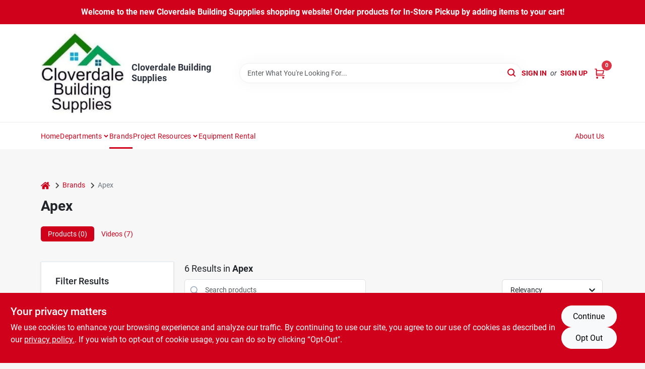

--- FILE ---
content_type: text/html
request_url: https://cloverdalebuildingsupplies.com/brands/apex-240
body_size: 35385
content:
<!DOCTYPE html>
<html lang="en">
	<head>
		<meta charset="utf-8" />
		<link rel="preconnect" href="https://maps.googleapis.com">
		<link rel="preconnect" href="https://storage.googleapis.com">
		<link rel="preconnect" href="https://images.ezad.io">
		<link rel="preconnect" href="https://api.ezadlive.com">
		<meta name="viewport" content="width=device-width, initial-scale=1.0, maximum-scale=2.0">


		
		<link href="https://static.ezadlive.com/fe/version2881/_app/immutable/assets/vendor.f0fcb5ba.css" rel="stylesheet">
		<link href="https://static.ezadlive.com/fe/version2881/_app/immutable/assets/0.1cbb51b9.css" rel="stylesheet">
		<link href="https://static.ezadlive.com/fe/version2881/_app/immutable/assets/login-module.7fe72062.css" rel="stylesheet">
		<link href="https://static.ezadlive.com/fe/version2881/_app/immutable/assets/main-footer.6c797e80.css" rel="stylesheet">
		<link href="https://static.ezadlive.com/fe/version2881/_app/immutable/assets/document-modal.a3b96a58.css" rel="stylesheet">
		<link href="https://static.ezadlive.com/fe/version2881/_app/immutable/assets/modal.577dbff6.css" rel="stylesheet">
		<link href="https://static.ezadlive.com/fe/version2881/_app/immutable/assets/cart-sidebar.bbe547ba.css" rel="stylesheet">
		<link href="https://static.ezadlive.com/fe/version2881/_app/immutable/assets/cart-items.08954f67.css" rel="stylesheet">
		<link href="https://static.ezadlive.com/fe/version2881/_app/immutable/assets/change-quantity.693882c3.css" rel="stylesheet">
		<link href="https://static.ezadlive.com/fe/version2881/_app/immutable/assets/recaptcha.ab6e1a2f.css" rel="stylesheet">
		<link href="https://static.ezadlive.com/fe/version2881/_app/immutable/assets/bogo-discount-card.2b8bc076.css" rel="stylesheet">
		<link href="https://static.ezadlive.com/fe/version2881/_app/immutable/assets/locations-modal.8c32552f.css" rel="stylesheet">
		<link href="https://static.ezadlive.com/fe/version2881/_app/immutable/assets/big-map.bdb2e239.css" rel="stylesheet">
		<link href="https://static.ezadlive.com/fe/version2881/_app/immutable/assets/5.5b130834.css" rel="stylesheet">
		<link href="https://static.ezadlive.com/fe/version2881/_app/immutable/assets/video-card.d3615b23.css" rel="stylesheet">
		<link href="https://static.ezadlive.com/fe/version2881/_app/immutable/assets/_page.ee24268f.css" rel="stylesheet">
		<link href="https://static.ezadlive.com/fe/version2881/_app/immutable/assets/product-card.8c7218bf.css" rel="stylesheet">
		<link href="https://static.ezadlive.com/fe/version2881/_app/immutable/assets/paginator-with-links.3eb3ead3.css" rel="stylesheet">
		<link href="https://static.ezadlive.com/fe/version2881/_app/immutable/assets/paginator.12bdcbbb.css" rel="stylesheet">
		<link href="https://static.ezadlive.com/fe/version2881/_app/immutable/assets/filter-item.7ff41a8f.css" rel="stylesheet">
		<link href="https://static.ezadlive.com/fe/version2881/_app/immutable/assets/brand-dept-popup.8ae3b42d.css" rel="stylesheet"><title>Apex Items for Sale | Cloverdale Building Supplies</title><!-- HEAD_svelte-145cly0_START --><!-- Project: undefined - Channel Id: 32 - Version: 2877 - Release Latest Version: undefined -->   <meta name="msapplication-TileColor" content="#da532c"> <meta name="theme-color" content="#ffffff"> <link rel="icon" type="image/x-icon" href="https://storage.googleapis.com/content.ezadtv.com/2020/05/15/5ebeca1e53fc2_favicon-32x327.png"> <link rel="icon" type="image/png" sizes="32x32" href="https://storage.googleapis.com/content.ezadtv.com/2020/05/15/5ebeca1e53fc2_favicon-32x327.png"> <link rel="apple-touch-icon" sizes="180x180" href="https://storage.googleapis.com/content.ezadtv.com/2020/05/15/5ebeca1e53fc2_favicon-32x327.png">  <meta name="twitter:title" content="Apex Items for Sale"> <meta name="og:title" content="Apex Items for Sale"> <meta property="og:title" content="Apex Items for Sale">  <meta name="description" content="Find Apex products for sale near you"> <meta name="twitter:description" content="Find Apex products for sale near you"> <meta name="og:description" content="Find Apex products for sale near you"> <meta property="og:description" content="Find Apex products for sale near you">   <meta name="google-site-verification" content="5uX1tsJndJbMI0YkFsFGPPeevSteY7Wc1Vbw5YCSdy0"> <meta property="og:site_name" content="Cloverdale Building Supplies"> <meta property="og:type" content="website"> <meta property="twitter:site" content="Cloverdale Building Supplies"> <meta property="twitter:card" content="summary"> <meta name="google-site-verification" content="W5Gmp32RHvt8aRRB--tRiIvog3ERO0DuSWgUNejCQb4" />    <script> window.dataLayerEz = window.dataLayerEz || []; window.dataLayerEz.push({'storeNumber': '', 'user_properties.store_number': ''}); </script>  <meta name="twitter:image:src" content="https://images.ezad.io/thumb/aHR0cHM6Ly9zdG9yYWdlLmdvb2dsZWFwaXMuY29tL2NvbnRlbnQuZXphZHR2LmNvbS8yMDI0LzA3LzA4LzIwMjQwNzA4XzY2OGM1NzNlYjRhZWMud2VicA.webp"> <meta name="twitter:image" content="https://images.ezad.io/thumb/aHR0cHM6Ly9zdG9yYWdlLmdvb2dsZWFwaXMuY29tL2NvbnRlbnQuZXphZHR2LmNvbS8yMDI0LzA3LzA4LzIwMjQwNzA4XzY2OGM1NzNlYjRhZWMud2VicA.webp"> <meta name="og:image" content="https://images.ezad.io/thumb/aHR0cHM6Ly9zdG9yYWdlLmdvb2dsZWFwaXMuY29tL2NvbnRlbnQuZXphZHR2LmNvbS8yMDI0LzA3LzA4LzIwMjQwNzA4XzY2OGM1NzNlYjRhZWMud2VicA.webp"> <meta property="og:image" content="https://images.ezad.io/thumb/aHR0cHM6Ly9zdG9yYWdlLmdvb2dsZWFwaXMuY29tL2NvbnRlbnQuZXphZHR2LmNvbS8yMDI0LzA3LzA4LzIwMjQwNzA4XzY2OGM1NzNlYjRhZWMud2VicA.webp"> <link rel="canonical" href="https://cloverdalebuildingsupplies.com/brands/apex-240"> <meta property="og:url" content="https://cloverdalebuildingsupplies.com/brands/apex-240"> <script type="application/ld+json">[{"@context":"https://schema.org","@type":"HardwareStore","name":"Cloverdale Building Supplies","telephone":"765-795-4321","image":"https://images.ezad.io/thumb/aHR0cHM6Ly9zdG9yYWdlLmdvb2dsZWFwaXMuY29tL2NvbnRlbnQuZXphZHR2LmNvbS8yMDI0LzA3LzA4LzIwMjQwNzA4XzY2OGM1NzNlYjRhZWMud2VicA.webp","address":{"@type":"PostalAddress","streetAddress":"51 E Logan Street","addressLocality":"Cloverdale","addressRegion":"IN","postalCode":"46120","addressCountry":"US"}},{"@context":"https://schema.org","@type":"WebSite","name":"Cloverdale Building Supplies","url":"https://cloverdalebuildingsupplies.com/","alternateName":"Cloverdale Building Supplies","potentialAction":[{"@type":"SearchAction","target":"https://cloverdalebuildingsupplies.com//search/?keyword={search_term_string}","query-input":"required name=search_term_string"}]},{"@context":"https://schema.org","@type":"Organization","legalName":"Cloverdale Building Supplies","url":"https://cloverdalebuildingsupplies.com/","logo":"https://images.ezad.io/thumb/aHR0cHM6Ly9zdG9yYWdlLmdvb2dsZWFwaXMuY29tL2NvbnRlbnQuZXphZHR2LmNvbS8yMDI0LzA3LzA4LzIwMjQwNzA4XzY2OGM1NzNlYjRhZWMud2VicA.webp","sameAs":["https://www.facebook.com/cloverdalesupplies"],"contactPoint":[{"@type":"ContactPoint","contactType":"customer service","telephone":"765-795-4321","email":"cloverdalebuildingsupplies@gmail.com"}]},{"@context":"https://schema.org","@type":"BreadcrumbList","itemListElement":[{"@type":"ListItem","position":1,"name":"Brands","item":"https://cloverdalebuildingsupplies.com"},{"@type":"ListItem","position":2,"name":"Apex","item":"https://cloverdalebuildingsupplies.com/brands/apex-240"}]}]</script> <script >__EZ_STORE_SETTINGS = {"businessSlug":"LM2XCVC236P6AMXF","stripePublishable":"pk_test_SoQebsTMOLR2iExxLINSedwP","stripeLive":"","businessName":"Cloverdale Building Supplies","favicon":"https://storage.googleapis.com/content.ezadtv.com/2020/05/15/5ebeca1e53fc2_favicon-32x327.png","colors":{"primary":"#d0021b","secondary":"#f5973e","text":"#2f3540","background":"#F7F7F7","header":"#fff","headerLinkColor":"","headerText":"","navigation":"#fff","priceColor":"","promoPriceColor":"","storeColor":""},"layout":"default","font":"Roboto","logo":"https://images.ezad.io/thumb/aHR0cHM6Ly9zdG9yYWdlLmdvb2dsZWFwaXMuY29tL2NvbnRlbnQuZXphZHR2LmNvbS8yMDI0LzA3LzA4LzIwMjQwNzA4XzY2OGM1NzNlYjRhZWMud2VicA.webp","subscribeBannerImage":"url('https://storage.googleapis.com/content.ezadtv.com/2020/06/01/5ed5530c847ce_Generic.jpg')","buyingFromAlert":{"background":"","textColor":"","visible":""},"homeAlert":{"visible":true,"text":"Welcome to the new Cloverdale Building Suppplies shopping website! Order products for In-Store Pickup by adding items to your cart!","background":"primary","textColor":"white","fontSize":16,"fontWeight":"bolder","allowOverrideEvenBasicPlan":"","fontFamily":"","padding":""},"text":{"featuredProductText":"","inStore":"In-Store","specialOrderWarning":"Special Order From Vendor","outOfStock":"Order for 3-5 day shipping to our store","noRentalItems":"There are no rental items","specialOrderTitle":"Special Order May Be Required","specialOrderText":"Subject to availability and seasonality from suppliers. If we cannot get it, you will be notified and refunded.","trademark":"All product and company names are trademarks™ or registered® trademarks of their respective holders. Use of them does not imply any affiliation with or endorsement by them.","checkAvailability":"Call Your Local Store For Availability","emptyCart":"Cart is empty. Browse the website and add the things you like!","cartDeliveryDisclaimer":"","forRental":"","promoQuantityHeader":"","specialOrderTextByLocation":"","deliveryConfirmationText":"","vendorInStockText":"","vendorOutOfStockText":"","catalogInStockText":"","vendorSpecialOrderText":"","outOfStockText":"","extraProductMessage":"","inStockText":"","customPurchaseTitle":"","customPurchaseText":"","tvCustomQtyMessage":"","tvCustomAvailableMessage":"","specialOrderFee":"","onlyXLeftText":"","footerConnectText":"","receiveMarketingText":""},"footer":{"links":"","facebookPage":"","showSslLogo":"","instagramPage":"","locations":null,"showLogo":"","hideBusinessName":""},"products":{"inventoryItemsMin":"","itemsPerPage":48,"showVideos":true,"showDescription":true,"showSimilarProducts":true,"showQtyInWidgets":true,"sortOptions":"","defaultSorting":"relevancy","hideReg":false,"filterShowOutOfStock":true,"inStockProductRename":"","hideUpc":"","hideInStockCheckbox":"","disableOrdering":"","showThreeFiveDays":"","capitalizeTitle":"","regularPriceText":"","currencyPrefix":"","useOriginalTitle":"","hidePriceOutOfStock":false,"disableSpecialOrdering":"","showTopBrandProducts":"","showSimilarProductsByProduct":"","showDepartmentDropdownInSearch":"","getQuoteSpecial":"","hideProductLocation":"","getQuoteEmail":"","hideProductUnit":"","hiddenPriceText":"","syncHandlePromos":"","showPartnerInventories":"","hideQuantity":"","alwaysShowProp65":"","widgetPromoLabel":"","singlePromoLabel":"","hideBrandFromTitle":"","hideOutOfStockItems":false,"showUnitInventory":"","showOutOfStockItems":true,"hideRentalPrices":"","hidePrice":"","alwaysShowProductLocation":"","showSpecs":"","disableSearchBar":"","hideNotifyMeOption":"","hideDeliveryLocationsModal":"","hideSecondSpecialWarning":"","showModelNumber":"","showSortByCustomerPartNumberOnMyOrders":"","removeZoominEffect":"","hideAvailability":"","includeBrandInTitle":"","hideSpecialOrderBadgeAboveImage":""},"departments":{"defaultSorting":"relevancy","skipAutoFormat":"","multiLevel":"","sortOptions":"","hideHeadersInMenu":"","collapseDepartmentsOnSearch":"","hideNoSubDeptTextInDeptList":"","description":"Browse our selection of Lumber, Hardware, Plumbing, Paint & Sundries, and Housewares. Whether you're building or renovating, we have the supplies you need. Shop online now or visit us at STORE_NAME_AND_LOCATION to find everything in one place!"},"brands":{"defaultSorting":"relevancy","showImages":"","sortAlphabetical":"","capitalize":"","description":"Discover Bona, Mitek, National Hardware, Hy-ko Products Co, and Valspar products. Our extensive range ensures you find the best solutions for your home improvement projects. Get started now! Shop online now or visit us at STORE_NAME_AND_LOCATION to find everything you need in one convenient place!"},"cart":{"rewardMembers":false,"hideAddress":false,"specialOrderMessage":"Special order May Be Required","specialOrderDisclaimer":"Subject to Availability and seasonality from suppliers. If we cannot get it, you will be notified and refunded.","specialOrderBadge":"","specialOrderMessageTooltip":"You will receive shipping information over email within the next business day","empty":"Cart is empty. Browse the website and add the things you like!","submittedOrderImage":"","confirmationText":"","deliveryDisclaimer":"","taxJar":"","hideShipping":"","showSpecialOrderDays":"","enableDeliveryDate":"","promos":"","allowSpecialOrderVendors":"","taxDisclaimer":"","additionalCountries":"","showCardProviders":"","taxExemptionCheck":"","discountEligibilityCheck":"","hideVendorInSpecialOrder":"","refundInfo":"","deliveryZipsAllowed":"","allowedZips":"","disclaimer":"","allowSavedCarts":"","hideTax":"","hideDeliveryZipcode":"","cartModal":"","deferCapture":"","pickupDistanceLimit":"","alwaysRequireAddress":"","showUnitPrice":"","distanceModal":"","showCheckoutCbLayout":"","hideUnitedStatesDeliveryOption":"","restrictedStatesForShipping":"","restrictedStatesMessage":"","hideSpecialOrderMessage":"","rdcAware":"","guestCheckoutWithPaypalOnly":"","allowRecurringOrders":"","mergeAdditionalFeeWithSubtotal":"","displayRecurringOrdersSectionBorder":"","hidePickupZipcode":"","enableMarketingEmailsByDefault":"","enableShareCartLink":"","hideSpecialOrderBadge":"","showShippingRateDisclaimer":""},"admin":{"showStats":true,"showOrderLocationFilters":true,"orders":"","hideSecondStep":"","RSCOptions":"","showContractors":"","orderTimeZone":"","hideInStorePingOption":"","autoSelectStore":"","enableNewOrderNotification":"","hideBusinessNameFromHeaderOnMobile":"","showAvailableFulfilmentOptions":"","defaultSelectedStore":"","allowOverridingDeliveryCharges":"","enableTaxWaiverIfExempt":"","hideGuestCheckout":""},"testimonials":{"1":"","2":""},"liveChatCode":"","storeNumber":"","logoMaxWidth":"","logoMaxHeight":"","signup":{"extraFields":""},"contactUs":{"hideEmail":false},"logoSize":"","navigationBackground":"","whiteHeader":"","lightNav":"","displayName":"Cloverdale Building Supplies","domain":"cloverdalebuilding","newOrderEmails":"kjhuntzin@gmail.com","contactEmail":"kjhuntzin@gmail.com","company":"orgill","navigation":[{"name":"home"},{"name":"departments"},{"name":"brands"},{"name":"About Us","align":"right"}],"demo":false,"homepageBanner":"","search":{"checkboxFilters":""},"timezone":"","meta":{"description":"We have some of the best selections of products at great prices! Our friendly website is here to assist you with all of your purchasing needs. Feel free to contact us if you have any questions!","loginDescription":"Get discounts & savings when you register for an account today!","mainImage":"","loginTitle":"","departmentsDescription":"[store_name] offers a variety of departments in [city]. Quality products for your building needs in [state]!","departmentsTitle":"Look Over Our Departments At STORE_NAME","brandsDescription":"[store_name] features trusted brands in [city]. Your go-to hardware store in [state] for all supplies.","brandsTitle":"Experience Our Brands At STORE_NAME","searchPageDescription":"Get [search_term] at [store_name]. In addition, Browse our wide selection of Railroad Ties, insulation boards, treated lumber, and more for your projects."},"directory":"www-cloverdalebuilding","overrideSubscribeImage":"","tax_rate":"","adminNavigation":"","showPhoneInNavigation":"","emailNavLink":"","onlyFeatured":"","navigationLayout":"","aboutUsLocations":"","customLayout":"","showAdvancedSetting":"","principles":"","registrationOptions":{"companyInput":"","hideFromHeader":""},"locationData":{"Millhouse":"","Wildey":""},"testKey":"","business":"","authData":"","aboutUsEmails":"","logoLink":"","showConsultationReport":"","dynamicMap":"","customCss":"","extraProductMessage":"","styles":{"vendorInStockClasses":"","catalogInStockClasses":"","rentalFilterNodeClasses":""},"logoMaxheight":"","undefined":"","specialPricePositionBottom":"","aboutUsTitle":"","aboutUsTitleHidden":"","showLocationPhoneInNav":"","business_telephone":"","business_address":"","business_city":"","business_state":"","business_country":"","ecommercePlan":"null","tvRDC":"","dibRSC":"","e2Warehouse":"","logoPrint":"","business_zipcode":"","business_email":"","rentals":{"disableLocationSelection":"","allowDeliveryLocations":"","hideFulfillmentOptions":"","rentalContactText":"","disableContactForm":"","rentalInStockText":"","disclaimer":"","submitFormDisclaimerTop":"","submitFormDisclaimerBottom":"","rentalReserveText":"","hideUpc":"","verbiage":""},"aboutUs":{"hideContactUsOption":""},"localAd":{"hideLocalAdNavLink":""},"header":{"locationSelector":""},"navStyle":{"links":"","locationSelector":""},"e2ReportExemption":"","svelte":"","null":"","aiSettings":{"useAIProductsTable":"","useAIProductsCategories":"","excludeAIProductsTable":""}}</script>  <script >__EZ_PREGEN = 0</script> <script >__EZ_TV_ECOM_PLAN = 'null'</script> <script >__EZ_TVR_NAME = "True Value Rewards"</script> <script >__EZ_IS_TRUEVALUE = false</script>  <style data-svelte-h="svelte-1ke9ioy">/* embed the latin fonts directly */
    @font-face {
      font-family: 'Roboto';
      font-style: normal;
      font-weight: 300;
      font-display: swap;
      src: url(https://static.ezadlive.com/fonts/KFOlCnqEu92Fr1MmSU5fBBc4.woff2) format('woff2');
      unicode-range: U+0000-00FF, U+0131, U+0152-0153, U+02BB-02BC, U+02C6, U+02DA, U+02DC, U+0304, U+0308, U+0329, U+2000-206F, U+2074, U+20AC, U+2122, U+2191, U+2193, U+2212, U+2215, U+FEFF, U+FFFD;
    }
    @font-face {
      font-family: 'Roboto';
      font-style: normal;
      font-weight: 400;
      font-display: swap;
      src: url(https://static.ezadlive.com/fonts/KFOmCnqEu92Fr1Mu4mxK.woff2) format('woff2');
      unicode-range: U+0000-00FF, U+0131, U+0152-0153, U+02BB-02BC, U+02C6, U+02DA, U+02DC, U+0304, U+0308, U+0329, U+2000-206F, U+2074, U+20AC, U+2122, U+2191, U+2193, U+2212, U+2215, U+FEFF, U+FFFD;
    }
    @font-face {
      font-family: 'Roboto';
      font-style: normal;
      font-weight: 700;
      font-display: swap;
      src: url(https://static.ezadlive.com/fonts/KFOlCnqEu92Fr1MmWUlfBBc4.woff2) format('woff2');
      unicode-range: U+0000-00FF, U+0131, U+0152-0153, U+02BB-02BC, U+02C6, U+02DA, U+02DC, U+0304, U+0308, U+0329, U+2000-206F, U+2074, U+20AC, U+2122, U+2191, U+2193, U+2212, U+2215, U+FEFF, U+FFFD;
    }</style>  <link rel="stylesheet" type="text/css" media="print" href="https://static.ezadlive.com/fonts/font-roboto.css" onload="this.media='all';"><style>
:root {
  --primary: #d0021b;
  --bs-primary: #d0021b;
  --secondary: #f5973e;
  --bs-secondary: #f5973e;
  --text: #2f3540;
  --bs-text: #2f3540;
  --background: #F7F7F7;
  --bs-background: #F7F7F7;
  --header: #fff;
  --bs-header: #fff;
  --headerLinkColor: var(--bs-primary);
  --bs-headerLinkColor: #fff;
  --headerText: var(--text);
  --bs-headerText: #fff;
  --navigation: #fff;
  --bs-navigation: #fff;
  --priceColor: #fff;
  --bs-priceColor: #fff;
  --promoPriceColor: #fff;
  --bs-promoPriceColor: #fff;
  --storeColor: #fff;
  --bs-storeColor: #fff;
  --brandPrimary: #d0021b;
  --headerLinkColorInv: #fff;
  --navigationLinkColor: var(--bs-primary);
  --navigationText: var(--text);
  --navigationFontSize: 14px;
  --font: Roboto;
}
</style><!-- HEAD_svelte-145cly0_END --><!-- HEAD_svelte-rn6tfp_START --><!-- HEAD_svelte-rn6tfp_END -->

		<style>
			.text-success-dark {
				color: #124A1F !important;
			}
		</style>
	</head>
	<body data-sveltekit-preload-data="hover">
	
		<div style="display: contents">     <button class="skip-link svelte-1yub3rk" data-svelte-h="svelte-mn0oll">Skip to content</button> <div><div class="main-banner alert border-0 rounded-0 py-2 py-md-3 text-center mb-0 svelte-1fmymtp" role="alert" style="color: var(--bs-white); background: var(--bs-primary); font-size: 16px;; ; font-weight: bolder; ; font-family:  !important; padding: ;">Welcome to the new Cloverdale Building Suppplies shopping website! Order products for In-Store Pickup by adding items to your cart!</div>  <header id="mainHeader" class="main-header position-relative  CloverdaleBuildingSupplies svelte-1pee0jg"><div class="container gap-3 d-flex flex-column flex-lg-row align-items-center justify-content-center justify-content-lg-between py-3"> <button class="d-block nav-icon d-lg-none mobile-menu-button " aria-label="Menu"><span></span></button> <div class="d-flex flex-column flex-md-row align-items-center"><a href="/" class="brand text-white " aria-label="Cloverdale Building Supplies Home" rel="prefetch"><img src="https://images.ezad.io/thumb/aHR0cHM6Ly9zdG9yYWdlLmdvb2dsZWFwaXMuY29tL2NvbnRlbnQuZXphZHR2LmNvbS8yMDI0LzA3LzA4LzIwMjQwNzA4XzY2OGM1NzNlYjRhZWMud2VicA.webp" id="logo-img" alt="Cloverdale Building Supplies" style="" class="logo-width svelte-1pee0jg" width="100%" height="100%"></a> <div class="h5 fw-bold mt-3 mb-0 mt-md-0 ms-md-3 comp-text" style="color: ">Cloverdale Building Supplies</div></div> <form id="searchForm" name="search" role="search" class="search-wrapper position-relative svelte-om0n6w"><input aria-label="Search Term" class="form-control autosuggest svelte-om0n6w" type="text" placeholder="Enter What You're Looking For..." loading="lazy" value=""> <button type="submit" aria-label="Search" class="btn-search-custom svelte-om0n6w" data-svelte-h="svelte-6o76ou"><svg width="16" height="16" xmlns="http://www.w3.org/2000/svg" xmlns:xlink="http://www.w3.org/1999/xlink"><defs data-v-6d71ba7e=""><filter data-v-6d71ba7e="" x="-8.1%" y="-113.8%" width="116.2%" height="327.5%" filterUnits="objectBoundingBox"><feMorphology data-v-6d71ba7e="" radius=".5" operator="dilate" in="SourceAlpha" result="shadowSpreadOuter1"></feMorphology><feOffset data-v-6d71ba7e="" in="shadowSpreadOuter1" result="shadowOffsetOuter1"></feOffset><feGaussianBlur data-v-6d71ba7e="" stdDeviation="15" in="shadowOffsetOuter1" result="shadowBlurOuter1"></feGaussianBlur><feComposite data-v-6d71ba7e="" in="shadowBlurOuter1" in2="SourceAlpha" operator="out" result="shadowBlurOuter1"></feComposite><feColorMatrix data-v-6d71ba7e="" values="0 0 0 0 0.13236882 0 0 0 0 0.171002098 0 0 0 0 0.285297781 0 0 0 0.04 0" in="shadowBlurOuter1"></feColorMatrix></filter><rect data-v-6d71ba7e="" x="0" y="0" width="560" height="40" rx="20"></rect></defs><g data-v-6d71ba7e="" fill="none" fill-rule="evenodd"><path data-v-6d71ba7e="" fill="#FFF" d="M-884-28H556v1536H-884z"></path><g data-v-6d71ba7e="" transform="translate(-529 -11)"><use data-v-6d71ba7e="" fill="#000" filter="url(#a)" xlink:href="#b"></use><use data-v-6d71ba7e="" stroke="currentColor" fill="#FFF" xlink:href="#b"></use></g><g data-v-6d71ba7e="" stroke-width="2" transform="translate(1 1)" stroke="currentColor" stroke-linecap="round" stroke-linejoin="round"><circle data-v-6d71ba7e="" cx="6" cy="6" r="6"></circle><path data-v-6d71ba7e="" d="M14 14l-3.758-3.758"></path></g></g></svg></button> </form> <div class="d-flex align-items-center cart-wrapper  svelte-17u9cvc" style="z-index: 1;">  <div id="authorization" class="d-lg-flex d-none me-3"><div class="d-flex flex-lg-row align-items-center"><a href="/login" class="text-uppercase fw-bold text-nowrap" rel="prefetch">Sign In</a> <span class="my-n1 my-lg-0 mx-2 fst-italic" data-svelte-h="svelte-dz76fn">or</span> <a href="/register" class="text-uppercase fw-bold text-nowrap" rel="prefetch">Sign Up</a></div></div> <a href="/cart" class="cart-btn position-relative " aria-label="Cart, 0 Items" rel="prefetch"><svg width="20" height="20" xmlns="http://www.w3.org/2000/svg"><g transform="translate(1 1)" fill="none" fill-rule="evenodd"><circle fill="#000" fill-rule="nonzero" cx="4.235" cy="17.788" r="1"></circle><circle fill="currentColor" fill-rule="nonzero" cx="16.094" cy="17.788" r="1"></circle><circle stroke="currentColor" stroke-width="1.694" stroke-linecap="round" stroke-linejoin="round" cx="4" cy="17" r="1"></circle><circle stroke="currentColor" stroke-width="1.694" stroke-linecap="round" stroke-linejoin="round" cx="16" cy="17" r="1"></circle><path d="M0 0h2.571v11.25c0 .966.768 1.75 1.715 1.75H18" stroke="currentColor" stroke-width="1.694" stroke-linecap="round" stroke-linejoin="round"></path><path stroke="currentColor" stroke-width="1.694" stroke-linecap="round" stroke-linejoin="round" d="M3 3h14l-1.647 7H3"></path></g></svg> <span class="position-absolute badge bg-danger rounded-circle ">0</span></a>  </div></div> </header>  <nav class="navbar p-0 navbar-light main-nav  collapsed   svelte-t4umeu" id="mainNav"> <div class="container pb-3 pb-lg-0 w-100 h-100 align-items-start"><div class="px-2 px-lg-0 w-100"><div class="d-flex justify-content-end mt-4 d-lg-none mb-n2 w-100"><button class="toggle-menu-bt" id="toggle-menu-bt" aria-label="Menu" data-svelte-h="svelte-1bfgfmg"><svg xmlns="http://www.w3.org/2000/svg" fill="none" width="32" viewBox="0 0 24 24" stroke-width="2" stroke="currentColor"><path stroke-linecap="round" stroke-linejoin="round" d="M6 18L18 6M6 6l12 12"></path></svg></button></div> <ul class="navbar-nav flex-column flex-lg-row flex-wrap "><li class="nav-item  left   svelte-t4umeu"><a href="/" class="nav-link text-capitalize home" style="font-size: " rel="prefetch">Home </a> </li><li class="nav-item b-nav-dropdown dropdown left   svelte-t4umeu"><button tabindex="0" class=" c-dropdown h-100 d-flex align-items-center main-link justify-content-between svelte-nnj2yx" aria-expanded="false" aria-controls="departments-menu"><a class="nav-link text-capitalize svelte-nnj2yx" href="/departments" style="fontSize: ">Departments</a> <svg fill="none" class="ms-1 caret svelte-nnj2yx" width="10" height="6" xmlns="http://www.w3.org/2000/svg"><path d="M7.5 1.5l-3 3-3-3" stroke="currentColor" stroke-linecap="round" stroke-linejoin="round" stroke-width="2" class="svelte-nnj2yx"></path></svg>   </button> </li><li class="nav-item  left   svelte-t4umeu active"><a href="/brands" class="nav-link text-capitalize " style="font-size: " rel="prefetch">Brands </a> </li><li class="nav-item b-nav-dropdown dropdown left   svelte-t4umeu"><button tabindex="0" class="cursor-default c-dropdown h-100 d-flex align-items-center main-link justify-content-between svelte-nnj2yx" aria-expanded="false"><div class="nav-link text-capitalize svelte-nnj2yx">Project Resources</div> <svg fill="none" class="ms-1 caret svelte-nnj2yx" width="10" height="6" xmlns="http://www.w3.org/2000/svg"><path d="M7.5 1.5l-3 3-3-3" stroke="currentColor" stroke-linecap="round" stroke-linejoin="round" stroke-width="2" class="svelte-nnj2yx"></path></svg>   </button> </li><li class="nav-item  left   svelte-t4umeu"><a href="/equipment-rental" class="nav-link text-capitalize " style="font-size: " rel="prefetch">Equipment Rental </a> </li><li class="nav-item  right   svelte-t4umeu"><a href="/about-us" class="nav-link text-capitalize " style="font-size: " rel="prefetch">About Us </a> </li>   </ul></div></div> </nav>   <div><main><div class="container pt-4"><ul class="list-unstyled d-flex align-items-center"><li class="d-flex align-items-center comp-text"><a href="/" class="" aria-label="Home" rel="prefetch"><span class="sr-only svelte-1biv9zz" data-svelte-h="svelte-taoqes">home</span> <svg class="comp-text" width="18px" height="15px" viewBox="0 0 18 15" version="1.1" xmlns="http://www.w3.org/2000/svg" xmlns:xlink="http://www.w3.org/1999/xlink"><g stroke="none" stroke-width="1" fill="none" fill-rule="evenodd"><g id="Artboard" transform="translate(-77.000000, -64.000000)" fill="currentColor"><path d="M86.0425152,67 L92.2323346,72.263 L92.2398489,72.29 L92.2398489,72.29 L92.243,72.329 L92.243,77.658 L92.2347469,77.770184 C92.212749,77.91572 92.1468173,78.045 92.0374484,78.157 L92.0374484,78.157 L91.9528774,78.233192 C91.835969,78.32356 91.7025543,78.369 91.5536263,78.369 L91.5536263,78.369 L87.4193234,78.369 L87.4193234,74.105 L84.6637678,74.105 L84.6637678,78.368 L80.5314041,78.368 L80.4222523,78.359592 C80.2808638,78.33716 80.1559815,78.2698 80.0466125,78.157 L80.0466125,78.157 L79.973312,78.069776 C79.8864373,77.9492 79.843,77.8116 79.843,77.658 L79.843,77.658 L79.843,72.329 L79.8439696,72.31475 L79.8439696,72.31475 L79.8478479,72.296 L79.8517262,72.2765 L79.8517262,72.2765 L79.8526958,72.263 L86.0425152,67 Z M86,64 L86.1602454,64.0081667 C86.4210556,64.0353889 86.6505,64.1306667 86.848,64.294 L86.848,64.294 L89.572,66.597 L89.572,64.395 L89.5783594,64.3196562 C89.5910625,64.24775 89.62275,64.18625 89.673,64.136 L89.673,64.136 L89.7266563,64.0915312 C89.78375,64.0535625 89.85125,64.035 89.93,64.035 L89.93,64.035 L92.074,64.035 L92.1485938,64.0412188 C92.21975,64.0536875 92.2805,64.085 92.33,64.136 L92.33,64.136 L92.3744688,64.1899687 C92.4124375,64.247625 92.431,64.31625 92.431,64.395 L92.431,64.395 L92.431,69.002 L94.876,71.057 L94.9253125,71.1063594 C94.9684375,71.159375 94.993,71.2235 94.999,71.3 L94.999,71.3 L94.998625,71.3734688 C94.991875,71.444625 94.966,71.50875 94.921,71.565 L94.921,71.565 L94.228,72.401 L94.1800469,72.4465313 C94.1284375,72.4873125 94.066,72.51375 93.994,72.525 L93.994,72.525 L93.96,72.525 L93.8912344,72.5201094 C93.82575,72.5103125 93.77025,72.48575 93.726,72.446 L93.726,72.446 L86,65.931 L78.274,72.446 L78.2070938,72.4847812 C78.1400625,72.5173125 78.07275,72.531 78.006,72.525 L78.006,72.525 L77.9368125,72.5087187 C77.8711875,72.4874375 77.81625,72.45125 77.772,72.401 L77.772,72.401 L77.08,71.565 L77.0409375,71.5061563 C77.0085,71.44475 76.99575,71.37575 77.001,71.3 L77.001,71.3 L77.0127656,71.2275781 C77.031,71.1591875 77.0685,71.10275 77.124,71.057 L77.124,71.057 L85.152,64.294 C85.39,64.098 85.673,64 86,64 L86,64 Z" id="breadcrumb-home"></path></g></g></svg></a> <svg class="mx-2 comp-text arrow-svg-left svelte-1biv9zz" height="14" width="11" xmlns="http://www.w3.org/2000/svg"><path d="M5 2L10 7 5 12" fill="none" stroke="currentColor" stroke-width="2"></path></svg></li> <li class="d-flex align-items-center comp-text"><a href="/brands" class="comp-text" rel="prefetch">Brands</a> <svg class="mx-2 comp-text arrow-svg-left svelte-1biv9zz" height="14" width="11" xmlns="http://www.w3.org/2000/svg"><path d="M5 2L10 7 5 12" fill="none" stroke="currentColor" stroke-width="2"></path></svg></li> <li class="text-muted comp-text"><span>Apex</span></li></ul> <h1 class="h2 fw-bold results-page-title comp-text">Apex</h1>   <ul class="nav nav-pills" role="tablist"><li class="nav-item" role="presentation"><button class="nav-link comp-text active" id="products-tab" data-bs-toggle="tab" data-bs-target="#products" type="button" role="tab" aria-controls="home" aria-selected="true">Products (0)</button></li> <li class="nav-item" role="presentation"><button class="nav-link comp-text" id="videos-tab" data-bs-toggle="tab" data-bs-target="#videos" type="button" role="tab" aria-controls="videos" aria-selected="false">Videos (7)</button></li></ul></div> <div class="tab-content" id="myTabContent"><div class="tab-pane fade show active" id="products" role="tabpanel" aria-labelledby="products-tab"> <main><div class="container search-container  svelte-141ptr8"> <div class="row"><div class="col-lg-3"> <div class="filterWrapper card filters rounded-0  svelte-5l9ewu"><div class="card-body svelte-5l9ewu"><h2 class="mb-3 h5" data-svelte-h="svelte-1x7u8c7">Filter Results</h2> <button class="d-lg-none filters-close-bt svelte-5l9ewu" aria-label="Hide Filters" data-svelte-h="svelte-zl9rcq"><svg xmlns="http://www.w3.org/2000/svg" width="24" height="24" viewBox="0 0 24 24"><title>e-remove</title><g stroke-linecap="round" stroke-linejoin="round" stroke-width="2" fill="#a0a0ba" stroke="#a0a0ba"><line fill="none" stroke="#a0a0ba" stroke-miterlimit="10" x1="19" y1="5" x2="5" y2="19"></line><line fill="none" stroke="#a0a0ba" stroke-miterlimit="10" x1="19" y1="19" x2="5" y2="5"></line></g></svg></button>  <div class="d-flex flex-column align-items-start"> </div> <div class="mb-2"><div class="form-check"><input id="promoCheck" type="checkbox" class="form-check-input" aria-label="Promo Products"> <h3 class="fs-6" style="margin-top: 9px;line-height: 10px;"><label class="form-check-label" for="promoCheck">Promo Products</label></h3></div></div> <div class="mb-3"><div class="form-check"><input id="inStockCheck" type="checkbox" class="form-check-input" aria-label="In-Stock Products"> <h3 class="fs-6" style="margin-top: 9px;line-height: 10px;"><label class="form-check-label" for="inStockCheck"><a href="/brands/apex-240?in_stock_only=1" class="heading-color" rel="prefetch">In-Stock Products</a></label></h3></div></div>   <div class="mb-3" style="max-width: 200px;"><h2 class="h6" data-svelte-h="svelte-6n5n7u">Price</h2> <ul class="p-0"><li class="none-style-list price-range mb-1 svelte-5l9ewu"><button><h3 class="fs-6 fw-bold d-inline">$0 - $50</h3> <span class="item-counts svelte-5l9ewu">2 </span></button> </li><li class="none-style-list price-range mb-1 svelte-5l9ewu"><button><h3 class="fs-6 fw-bold d-inline">$50 - $150</h3> <span class="item-counts svelte-5l9ewu">3 </span></button> </li><li class="none-style-list price-range mb-1 svelte-5l9ewu"><button><h3 class="fs-6 fw-bold d-inline">more than $500</h3> <span class="item-counts svelte-5l9ewu">1 </span></button> </li> <li class="none-style-list d-flex svelte-5l9ewu"><form name="searchFiltersForm" class="d-flex"><input placeholder="min" type="number" size="sm" class="form-control price-range-select price-min svelte-5l9ewu" aria-label="min price"> <span style="margin-top: 3px" data-svelte-h="svelte-vpnvjw">-</span> <input placeholder="max" type="number" size="sm" class="form-control price-range-select price-max svelte-5l9ewu" aria-label="max price"> <button type="submit" class="btn btn-primary price-select-btn svelte-5l9ewu" aria-label="Select Price" data-svelte-h="svelte-poisjr"><svg aria-hidden="true" width="8" viewBox="0 0 320 512" focusable="false" fill="currentColor"><path d="M285.5 273l-194.3 194.3c-9.4 9.4-24.6 9.4-33.9 0l-22.7-22.7c-9.4-9.4-9.4-24.5 0-33.9l154-154.7-154-154.7c-9.3-9.4-9.3-24.5 0-33.9l22.7-22.7c9.4-9.4 24.6-9.4 33.9 0l194.3 194.3c9.4 9.4 9.4 24.6 0 33.9z"></path></svg></button></form></li></ul></div>          </div> </div></div> <div class="col-lg-9"><div class="w-100 position-relative"></div> </div></div></div> </main></div> <div class="tab-pane fade " id="videos" role="tabpanel" aria-labelledby="videos-tab"><div class="container mt-5 d-flex flex-column align-items-center justify-content-center"><div class="row"><div class="col-6 col-md-4 col-xl-3 video-wrapper my-2"><button class="w-100 position-relative"><img src="https://i.ytimg.com/vi/x5uTE0l_fqs/hqdefault.jpg" class="thumbnail object-fit-contain" width="100%" height="100%" alt="Video Thumbnail"> <svg class="play-button svelte-aaandf" xmlns="http://www.w3.org/2000/svg" viewBox="0 0 24 24" fill="#fff"><path fill-rule="evenodd" d="M4.5 5.653c0-1.426 1.529-2.33 2.779-1.643l11.54 6.348c1.295.712 1.295 2.573 0 3.285L7.28 19.991c-1.25.687-2.779-.217-2.779-1.643V5.653z" clip-rule="evenodd"></path></svg> <div class="video-title mt-2">ZeroG Professional User Interviews</div></button>  </div><div class="col-6 col-md-4 col-xl-3 video-wrapper my-2"><button class="w-100 position-relative"><img src="https://i.ytimg.com/vi/Pa22VQmQmvQ/hqdefault.jpg" class="thumbnail object-fit-contain" width="100%" height="100%" alt="Video Thumbnail"> <svg class="play-button svelte-aaandf" xmlns="http://www.w3.org/2000/svg" viewBox="0 0 24 24" fill="#fff"><path fill-rule="evenodd" d="M4.5 5.653c0-1.426 1.529-2.33 2.779-1.643l11.54 6.348c1.295.712 1.295 2.573 0 3.285L7.28 19.991c-1.25.687-2.779-.217-2.779-1.643V5.653z" clip-rule="evenodd"></path></svg> <div class="video-title mt-2">ZeroG Hose Customer Interviews</div></button>  </div><div class="col-6 col-md-4 col-xl-3 video-wrapper my-2"><button class="w-100 position-relative"><img src="https://i.ytimg.com/vi/-DZn0DVLxAc/hqdefault.jpg" class="thumbnail object-fit-contain" width="100%" height="100%" alt="Video Thumbnail"> <svg class="play-button svelte-aaandf" xmlns="http://www.w3.org/2000/svg" viewBox="0 0 24 24" fill="#fff"><path fill-rule="evenodd" d="M4.5 5.653c0-1.426 1.529-2.33 2.779-1.643l11.54 6.348c1.295.712 1.295 2.573 0 3.285L7.28 19.991c-1.25.687-2.779-.217-2.779-1.643V5.653z" clip-rule="evenodd"></path></svg> <div class="video-title mt-2">zero G Water Hose</div></button>  </div><div class="col-6 col-md-4 col-xl-3 video-wrapper my-2"><button class="w-100 position-relative"><img src="https://i.ytimg.com/vi/9oxYNd0IhWI/hqdefault.jpg" class="thumbnail object-fit-contain" width="100%" height="100%" alt="Video Thumbnail"> <svg class="play-button svelte-aaandf" xmlns="http://www.w3.org/2000/svg" viewBox="0 0 24 24" fill="#fff"><path fill-rule="evenodd" d="M4.5 5.653c0-1.426 1.529-2.33 2.779-1.643l11.54 6.348c1.295.712 1.295 2.573 0 3.285L7.28 19.991c-1.25.687-2.779-.217-2.779-1.643V5.653z" clip-rule="evenodd"></path></svg> <div class="video-title mt-2">Neverkink Self Straightening Hose</div></button>  </div><div class="col-6 col-md-4 col-xl-3 video-wrapper my-2"><button class="w-100 position-relative"><img src="https://i.ytimg.com/vi/OIb6QYyKm8A/hqdefault.jpg" class="thumbnail object-fit-contain" width="100%" height="100%" alt="Video Thumbnail"> <svg class="play-button svelte-aaandf" xmlns="http://www.w3.org/2000/svg" viewBox="0 0 24 24" fill="#fff"><path fill-rule="evenodd" d="M4.5 5.653c0-1.426 1.529-2.33 2.779-1.643l11.54 6.348c1.295.712 1.295 2.573 0 3.285L7.28 19.991c-1.25.687-2.779-.217-2.779-1.643V5.653z" clip-rule="evenodd"></path></svg> <div class="video-title mt-2">Neverkink Untwisting the Truth</div></button>  </div><div class="col-6 col-md-4 col-xl-3 video-wrapper my-2"><button class="w-100 position-relative"><img src="https://i.ytimg.com/vi/Td_CIjEW0Fs/hqdefault.jpg" class="thumbnail object-fit-contain" width="100%" height="100%" alt="Video Thumbnail"> <svg class="play-button svelte-aaandf" xmlns="http://www.w3.org/2000/svg" viewBox="0 0 24 24" fill="#fff"><path fill-rule="evenodd" d="M4.5 5.653c0-1.426 1.529-2.33 2.779-1.643l11.54 6.348c1.295.712 1.295 2.573 0 3.285L7.28 19.991c-1.25.687-2.779-.217-2.779-1.643V5.653z" clip-rule="evenodd"></path></svg> <div class="video-title mt-2">Apex Flexalloy Hose</div></button>  </div><div class="col-6 col-md-4 col-xl-3 video-wrapper my-2"><button class="w-100 position-relative"><img src="https://i.ytimg.com/vi/pzNzgyEiBaU/hqdefault.jpg" class="thumbnail object-fit-contain" width="100%" height="100%" alt="Video Thumbnail"> <svg class="play-button svelte-aaandf" xmlns="http://www.w3.org/2000/svg" viewBox="0 0 24 24" fill="#fff"><path fill-rule="evenodd" d="M4.5 5.653c0-1.426 1.529-2.33 2.779-1.643l11.54 6.348c1.295.712 1.295 2.573 0 3.285L7.28 19.991c-1.25.687-2.779-.217-2.779-1.643V5.653z" clip-rule="evenodd"></path></svg> <div class="video-title mt-2">Apex Hose Coupling System</div></button>  </div></div></div></div></div>  </main></div>  <div> </div> <div id="user-consent-banner" class="consent-banner row m-0 alert alert-info alert-dismissible top-bg-1 hide-consent-banner svelte-wa0yp2" role="alert"><div class="d-flex flex-column flex-md-row justify-content-between gap-4"><div data-svelte-h="svelte-1dkqoer"><div class="h4">Your privacy matters</div> <p class="lead svelte-wa0yp2" id="cookie-consent-text">We use cookies to enhance your browsing experience and analyze our traffic. By continuing to use our site, you agree to our use of cookies as described in our <a href="/privacy-policy" target="_blank" rel="noopener noreferrer" aria-label="privacy policy (opens in a new tab)">privacy policy.</a>. If you wish to opt-out of cookie usage, you can do so by clicking “Opt-Out&quot;.</p></div> <div class="d-flex flex-md-column align-items-center gap-3 action-btn svelte-wa0yp2"><button type="button" class="lead btn btn-light rounded-pill action-btn text-nowrap svelte-wa0yp2" data-dismiss="alert" aria-label="Continue" data-svelte-h="svelte-6eb4ps">Continue</button> <button type="button" class="lead btn btn-light action-btn rounded-pill text-nowrap svelte-wa0yp2" data-dismiss="alert" aria-label="Opt Out" data-svelte-h="svelte-1fjazhb">Opt Out</button></div></div></div>  </div> 
			
			<script>
				{
					__sveltekit_1mummk6 = {
						assets: "https://static.ezadlive.com/fe/version2881",
						base: new URL("..", location).pathname.slice(0, -1),
						env: {}
					};

					const element = document.currentScript.parentElement;

					const data = [{"type":"data","data":(function(a){a.businessSlug="LM2XCVC236P6AMXF";a.stripePublishable="pk_test_SoQebsTMOLR2iExxLINSedwP";a.stripeLive="";a.businessName="Cloverdale Building Supplies";a.favicon="https://storage.googleapis.com/content.ezadtv.com/2020/05/15/5ebeca1e53fc2_favicon-32x327.png";a.colors={primary:"#d0021b",secondary:"#f5973e",text:"#2f3540",background:"#F7F7F7",header:"#fff",headerLinkColor:"",headerText:"",navigation:"#fff",priceColor:"",promoPriceColor:"",storeColor:""};a.layout="default";a.font="Roboto";a.logo="https://images.ezad.io/thumb/aHR0cHM6Ly9zdG9yYWdlLmdvb2dsZWFwaXMuY29tL2NvbnRlbnQuZXphZHR2LmNvbS8yMDI0LzA3LzA4LzIwMjQwNzA4XzY2OGM1NzNlYjRhZWMud2VicA.webp";a.subscribeBannerImage="url('https://storage.googleapis.com/content.ezadtv.com/2020/06/01/5ed5530c847ce_Generic.jpg')";a.buyingFromAlert={background:"",textColor:"",visible:""};a.homeAlert={visible:true,text:"Welcome to the new Cloverdale Building Suppplies shopping website! Order products for In-Store Pickup by adding items to your cart!",background:"primary",textColor:"white",fontSize:16,fontWeight:"bolder",allowOverrideEvenBasicPlan:"",fontFamily:"",padding:""};a.text={featuredProductText:"",inStore:"In-Store",specialOrderWarning:"Special Order From Vendor",outOfStock:"Order for 3-5 day shipping to our store",noRentalItems:"There are no rental items",specialOrderTitle:"Special Order May Be Required",specialOrderText:"Subject to availability and seasonality from suppliers. If we cannot get it, you will be notified and refunded.",trademark:"All product and company names are trademarks™ or registered® trademarks of their respective holders. Use of them does not imply any affiliation with or endorsement by them.",checkAvailability:"Call Your Local Store For Availability",emptyCart:"Cart is empty. Browse the website and add the things you like!",cartDeliveryDisclaimer:"",forRental:"",promoQuantityHeader:"",specialOrderTextByLocation:"",deliveryConfirmationText:"",vendorInStockText:"",vendorOutOfStockText:"",catalogInStockText:"",vendorSpecialOrderText:"",outOfStockText:"",extraProductMessage:"",inStockText:"",customPurchaseTitle:"",customPurchaseText:"",tvCustomQtyMessage:"",tvCustomAvailableMessage:"",specialOrderFee:"",onlyXLeftText:"",footerConnectText:"",receiveMarketingText:""};a.footer={links:"",facebookPage:"",showSslLogo:"",instagramPage:"",locations:null,showLogo:"",hideBusinessName:""};a.products={inventoryItemsMin:"",itemsPerPage:48,showVideos:true,showDescription:true,showSimilarProducts:true,showQtyInWidgets:true,sortOptions:"",defaultSorting:"relevancy",hideReg:false,filterShowOutOfStock:true,inStockProductRename:"",hideUpc:"",hideInStockCheckbox:"",disableOrdering:"",showThreeFiveDays:"",capitalizeTitle:"",regularPriceText:"",currencyPrefix:"",useOriginalTitle:"",hidePriceOutOfStock:false,disableSpecialOrdering:"",showTopBrandProducts:"",showSimilarProductsByProduct:"",showDepartmentDropdownInSearch:"",getQuoteSpecial:"",hideProductLocation:"",getQuoteEmail:"",hideProductUnit:"",hiddenPriceText:"",syncHandlePromos:"",showPartnerInventories:"",hideQuantity:"",alwaysShowProp65:"",widgetPromoLabel:"",singlePromoLabel:"",hideBrandFromTitle:"",hideOutOfStockItems:false,showUnitInventory:"",showOutOfStockItems:true,hideRentalPrices:"",hidePrice:"",alwaysShowProductLocation:"",showSpecs:"",disableSearchBar:"",hideNotifyMeOption:"",hideDeliveryLocationsModal:"",hideSecondSpecialWarning:"",showModelNumber:"",showSortByCustomerPartNumberOnMyOrders:"",removeZoominEffect:"",hideAvailability:"",includeBrandInTitle:"",hideSpecialOrderBadgeAboveImage:""};a.departments={defaultSorting:"relevancy",skipAutoFormat:"",multiLevel:"",sortOptions:"",hideHeadersInMenu:"",collapseDepartmentsOnSearch:"",hideNoSubDeptTextInDeptList:"",description:"Browse our selection of Lumber, Hardware, Plumbing, Paint & Sundries, and Housewares. Whether you're building or renovating, we have the supplies you need. Shop online now or visit us at STORE_NAME_AND_LOCATION to find everything in one place!"};a.brands={defaultSorting:"relevancy",showImages:"",sortAlphabetical:"",capitalize:"",description:"Discover Bona, Mitek, National Hardware, Hy-ko Products Co, and Valspar products. Our extensive range ensures you find the best solutions for your home improvement projects. Get started now! Shop online now or visit us at STORE_NAME_AND_LOCATION to find everything you need in one convenient place!"};a.cart={rewardMembers:false,hideAddress:false,specialOrderMessage:"Special order May Be Required",specialOrderDisclaimer:"Subject to Availability and seasonality from suppliers. If we cannot get it, you will be notified and refunded.",specialOrderBadge:"",specialOrderMessageTooltip:"You will receive shipping information over email within the next business day",empty:"Cart is empty. Browse the website and add the things you like!",submittedOrderImage:"",confirmationText:"",deliveryDisclaimer:"",taxJar:"",hideShipping:"",showSpecialOrderDays:"",enableDeliveryDate:"",promos:"",allowSpecialOrderVendors:"",taxDisclaimer:"",additionalCountries:"",showCardProviders:"",taxExemptionCheck:"",discountEligibilityCheck:"",hideVendorInSpecialOrder:"",refundInfo:"",deliveryZipsAllowed:"",allowedZips:"",disclaimer:"",allowSavedCarts:"",hideTax:"",hideDeliveryZipcode:"",cartModal:"",deferCapture:"",pickupDistanceLimit:"",alwaysRequireAddress:"",showUnitPrice:"",distanceModal:"",showCheckoutCbLayout:"",hideUnitedStatesDeliveryOption:"",restrictedStatesForShipping:"",restrictedStatesMessage:"",hideSpecialOrderMessage:"",rdcAware:"",guestCheckoutWithPaypalOnly:"",allowRecurringOrders:"",mergeAdditionalFeeWithSubtotal:"",displayRecurringOrdersSectionBorder:"",hidePickupZipcode:"",enableMarketingEmailsByDefault:"",enableShareCartLink:"",hideSpecialOrderBadge:"",showShippingRateDisclaimer:""};a.admin={showStats:true,showOrderLocationFilters:true,orders:"",hideSecondStep:"",RSCOptions:"",showContractors:"",orderTimeZone:"",hideInStorePingOption:"",autoSelectStore:"",enableNewOrderNotification:"",hideBusinessNameFromHeaderOnMobile:"",showAvailableFulfilmentOptions:"",defaultSelectedStore:"",allowOverridingDeliveryCharges:"",enableTaxWaiverIfExempt:"",hideGuestCheckout:""};a.testimonials={"1":"","2":""};a.liveChatCode="";a.storeNumber="";a.logoMaxWidth="";a.logoMaxHeight="";a.signup={extraFields:""};a.contactUs={hideEmail:false};a.logoSize="";a.navigationBackground="";a.whiteHeader="";a.lightNav="";a.displayName="Cloverdale Building Supplies";a.domain="cloverdalebuilding";a.newOrderEmails="kjhuntzin@gmail.com";a.contactEmail="kjhuntzin@gmail.com";a.company="orgill";a.navigation=[{name:"home"},{name:"departments"},{name:"brands"},{name:"About Us",align:"right"}];a.demo=false;a.homepageBanner="";a.search={checkboxFilters:""};a.timezone="";a.meta={description:"We have some of the best selections of products at great prices! Our friendly website is here to assist you with all of your purchasing needs. Feel free to contact us if you have any questions!",loginDescription:"Get discounts & savings when you register for an account today!",mainImage:"",loginTitle:"",departmentsDescription:"[store_name] offers a variety of departments in [city]. Quality products for your building needs in [state]!",departmentsTitle:"Look Over Our Departments At STORE_NAME",brandsDescription:"[store_name] features trusted brands in [city]. Your go-to hardware store in [state] for all supplies.",brandsTitle:"Experience Our Brands At STORE_NAME",searchPageDescription:"Get [search_term] at [store_name]. In addition, Browse our wide selection of Railroad Ties, insulation boards, treated lumber, and more for your projects."};a.directory="www-cloverdalebuilding";a.overrideSubscribeImage="";a.tax_rate="";a.adminNavigation="";a.showPhoneInNavigation="";a.emailNavLink="";a.onlyFeatured="";a.navigationLayout="";a.aboutUsLocations="";a.customLayout="";a.showAdvancedSetting="";a.principles="";a.registrationOptions={companyInput:"",hideFromHeader:""};a.locationData={Millhouse:"",Wildey:""};a.testKey="";a.business="";a.authData="";a.aboutUsEmails="";a.logoLink="";a.showConsultationReport="";a.dynamicMap="";a.customCss="";a.extraProductMessage="";a.styles={vendorInStockClasses:"",catalogInStockClasses:"",rentalFilterNodeClasses:""};a.logoMaxheight="";a.undefined="";a.specialPricePositionBottom="";a.aboutUsTitle="";a.aboutUsTitleHidden="";a.showLocationPhoneInNav="";a.business_telephone="";a.business_address="";a.business_city="";a.business_state="";a.business_country="";a.ecommercePlan="null";a.tvRDC="";a.dibRSC="";a.e2Warehouse="";a.logoPrint="";a.business_zipcode="";a.business_email="";a.rentals={disableLocationSelection:"",allowDeliveryLocations:"",hideFulfillmentOptions:"",rentalContactText:"",disableContactForm:"",rentalInStockText:"",disclaimer:"",submitFormDisclaimerTop:"",submitFormDisclaimerBottom:"",rentalReserveText:"",hideUpc:"",verbiage:""};a.aboutUs={hideContactUsOption:""};a.localAd={hideLocalAdNavLink:""};a.header={locationSelector:""};a.navStyle={links:"",locationSelector:""};a.e2ReportExemption="";a.svelte="";a.null="";a.aiSettings={useAIProductsTable:"",useAIProductsCategories:"",excludeAIProductsTable:""};return {storeSettings:a,validStores:["5473"],brandPlugins:[],gmapsKey:null,tvEcomPlan:"",tvrName:"True Value Rewards",isTrueValue:false,theme:"default",devOptions:null,business:{business_id:"5473",partner_business:"5473",business_name:"Cloverdale Building Supplies",meta_description:"Discover Cloverdale Building Supplies for top-quality lumber, hardware, foundation blocks, cabinets, shingles & more at competitive prices! Shop now!",meta_title:"Cloverdale Building Supplies: Lumber, Hardware & Competitive Prices",company:"orgill",company_logo:"https://storage.googleapis.com/content.ezadtv.com/2021/05/12/609bded94e8c9_Cloverdale.jpg",google_verify_code:"5uX1tsJndJbMI0YkFsFGPPeevSteY7Wc1Vbw5YCSdy0",business_zipcode:"46120",business_address:"51 E Logan Street",business_state:"IN",business_city:"Cloverdale",business_country:"US",google_search_console:"\u003Cmeta name=\"google-site-verification\" content=\"W5Gmp32RHvt8aRRB--tRiIvog3ERO0DuSWgUNejCQb4\" />",google_analytics:"",facebook_pixel:"",live_chat:null,gtag_conversion_id:null,facebook_link:"https://www.facebook.com/cloverdalesupplies",twitter_link:null,youtube_link:null,instagram_link:"",googleplus_link:null,linkedin_link:null,pinterest_link:null,business_telephone:"765-795-4321",contact_email:"cloverdalebuildingsupplies@gmail.com",truevalue_ecommerce_plan:null,other_ecommerce_plan:null,store_number:"5993",release_channel_id:"55",release_version:"2881",release_channel_category:"default",release_project:"svelte",release_latest_version:"2881",website_theme:"default",pickup_pdp_message:null,sitemap_plan:null,is_truevalue_ecommerce:null,backlink_text:"\u003Cspan>\n\tThis site uses AI from  \u003Ca class=\"font-weight-bold\" rel=\"noopener noreferrer\" href=\"https://ezai.io/\" target=\"_blank\" style=\"text-decoration: underline;\" aria-label=\"EZ AI (opens in a new tab)\">EZ AI\u003C/a>,  Modernize Your Business With AI!\n\u003C/span>\n\u003Cspan>\n\tPOS E-Commerce Integration With \u003Ca class=\"font-weight-bold\" rel=\"noopener noreferrer\" href=\"https://localecommerce.com/\" target=\"_blank\" style=\"text-decoration: underline;\" aria-label=\"Digital Commerce (opens in a new tab)\">Digital Commerce\u003C/a> by EZ-AD\n\u003C/span>",company_billing:"5",paint_enabled:null,is_bm_module_enabled:"0",currency_code:"usd"},details:{business_slug:"LM2XCVC236P6AMXF",business_name:"Cloverdale Building Supplies",website_domain:"https://cloverdalebuildingsupplies.com/",store_number:"5993",company:"orgill",meta_description:"Discover Cloverdale Building Supplies for top-quality lumber, hardware, foundation blocks, cabinets, shingles & more at competitive prices! Shop now!",meta_title:"Cloverdale Building Supplies: Lumber, Hardware & Competitive Prices",business_zipcode:"46120",business_state:"IN",business_telephone:"765-795-4321",business_address:"51 E Logan Street",business_city:"Cloverdale",business_country:"US",hours:"{\"mon\":{\"open\":\"07:30 AM\",\"close\":\"05:30 PM\",\"closed\":false},\"tue\":{\"open\":\"07:30 AM\",\"close\":\"05:30 PM\",\"closed\":false},\"wed\":{\"open\":\"07:30 AM\",\"close\":\"05:30 PM\",\"closed\":false},\"thu\":{\"open\":\"07:30 AM\",\"close\":\"05:30 PM\",\"closed\":false},\"fri\":{\"open\":\"07:30 AM\",\"close\":\"05:30 PM\",\"closed\":false},\"sat\":{\"open\":\"07:30 AM\",\"close\":\"04:00 PM\",\"closed\":false},\"sun\":{\"open\":\"10:00 AM\",\"close\":\"04:00 PM\",\"closed\":true}}",latitude:39.5109,longitude:-86.7934,facebook_link:"https://www.facebook.com/cloverdalesupplies",twitter_link:null,instagram_link:"",youtube_link:null,linkedin_link:null,googleplus_link:null,pinterest_link:null,snapchat_link:null,show_stock_level:"1",show_oos_special:1,show_competitors:0,pickup_enabled:1,delivery_enabled:0,shipping_enabled:0,ship_to_home_enabled:0,special_enabled:0,pickup_payment:"website",delivery_fee:"0.00",delivery_locations:[],delivery_payment:"website",shipping_destination:"store",shipping_base_price:"5.00",shipping_extra_price:"2.00",shipping_extra_max:"0",default_product_weight:null,default_recurring_product_weight:null,default_product_width:null,default_product_height:null,default_product_length:null,shipping_states:[],tax_type:"checkout",tax_rate:"7.000",account_field_info:null,stripe_account_id:"acct_1J83BZFzIfCu8tP7",stripe_account_id_mig:"acct_1J83BZFzIfCu8tP7",stripe_live:"1",stripe_migrated:"1",stripe_fee_percent:"0.60",company_logo:"https://storage.googleapis.com/content.ezadtv.com/2021/05/12/609bded94e8c9_Cloverdale.jpg",contact_link:null,contact_email:"cloverdalebuildingsupplies@gmail.com",hours_of_operation:null,website_url:"https://cloverdalebuildingsupplies.com/",color:null,product_email_frequency:null,new_customer_email:"1",order_sms_number:null,changelog_last_viewed:"2021-05-12 09:56:39",demo:"1",sms_notifications_enabled:"0",outbound_sms_number:null,use_multilevel_categories:"0",adyen_config_public:null,payment_provider:"stripe",currency_code:"usd",defer_cc_capture:"1",plugnpay_config:null,delivery_settings:{time_ranges:[{day:"mon",from:"",to:""},{day:"tue",from:"",to:""},{day:"wed",from:"",to:""},{day:"thu",from:"",to:""},{day:"fri",from:"",to:""},{day:"sat",from:"",to:""},{day:"sun",from:"",to:""}],delivery_disclaimer:"We only do local delivery"},delivery_locations2:null,rental_delivery_locations:[],pickup_disclaimer:"",pickup_pdp_message:null,special_order_sla:"3-8 days",special_disclaimer:null,user_fields:null,release_channel_id:"32",release_version:"2877",svelte_release_channel_id:"55",svelte_release_version:"2881",alt_server_index:null,filter_brands:"1",custom_fields:[],show_brand_logos:"1",save_cart:"1",min_brand_quantity:"5",mailchimp_integration:"0",truevalue_ecommerce_plan:null,other_ecommerce_plan:null,ecommerce_plan_locked:"1",truevalue_rewards:null,timezone:"America/New_York",ignore_email:null,signed_orgill_contract:"2021-07-16 11:26:19",extra_data:"{\"svelte\":1}",advanced_shipping_enabled:0,product_database:null,elastic_server_id:null,truevalue_storeguid:null,truevalue_localad:null,departments_hierarchy_level:"1",storeReplaceText:null,websiteReplaceText:null,advance_stripe_checkout:"0",website_theme:"default",advanced_shipping_fee:75,tiktok_link:null,paypal_checkout_enabled:"0",paypal_live:"1",landing_page_update_opt_out:"1",hide_seo_analytic:"0",cancelled:null,social_share_opts:"[\"fb\", \"ig\", \"ln\", \"pt\", \"wp\", \"x\", \"cl\"]",paypal_paylater_enabled:"0",enable_recurring_orders:"0",rentals_enabled:"0",shipping_disabled_states:null,gift_registry_enabled:"0",request_a_quote_enabled:"0",fulfillment_option_aliases:null,og_image:null,is_bm_module_enabled:"0",skip_domain_alerts:"0",domain_reminder_done:"0",languages:"[]",notification_fallback_email:null,notification_fallback_phone:null,ai_shipping_calculation_enabled:"1",storeinfo_banner:null,storeinfo_show_banner:"1",order_success_messages:{"5473":[]},coupons:[],custom_nav_groups:[],custom_navs:[{id:"2779",name:"Home",target:"/",dropdown:null,hide:null,align:"left",order:"0",show_in_header:"0",megamenu:null,hide_on_locations:null},{id:"2781",name:"Departments",target:"/departments",dropdown:null,hide:null,align:"left",order:"1",show_in_header:"0",megamenu:null,hide_on_locations:null},{id:"2782",name:"Brands",target:"/brands",dropdown:null,hide:null,align:"left",order:"2",show_in_header:"0",megamenu:null,hide_on_locations:null},{id:"2783",name:"About Us",target:"/about-us",dropdown:null,hide:null,align:"right",order:"4",show_in_header:"0",megamenu:null,hide_on_locations:null},{id:"3133",name:"Project Resources",target:"/",dropdown:{config:{width:500},items:[{id:559,nav_id:0,title:"Helpful Websites",link:"helpful-websites",navigation:0,body:"\u003Cul>\u003Cli>\u003Ca href=\"https://co.putnam.in.us/building-and-planning/building-permits-2/\">Building Permits - Putnam County\u003C/a>\u003C/li>\u003Cli>\u003Ca href=\"https://codes.iccsafe.org/content\">2020 INDIANA RESIDENTIAL CODE - ICC DIGITAL CODES (iccsafe.org)\u003C/a>\u003C/li>\u003C/ul>\u003Cp>&nbsp;\u003C/p>\u003Cul>\u003Cli>\u003Ca href=\"https://www.houzz.com/\">Houzz - Home Design, Decorating and Remodeling Ideas and Inspiration, Kitchen and Bathroom Design\u003C/a>\u003C/li>\u003Cli>\u003Ca href=\"https://www.decks.com/\">Resources for Building Your Deck | How-To's & Deck Plans | Decks.com by Trex\u003C/a>\u003C/li>\u003C/ul>\u003Cp>&nbsp;\u003C/p>\u003Cul>\u003Cli>\u003Ca href=\"https://www.timbertech.com/\">Composite Decking and Outdoor Living Products | TimberTech\u003C/a>\u003C/li>\u003Cli>\u003Ca href=\"https://www.trex.com/\">Composite Decking | Composite Deck Materials | Trex\u003C/a>\u003C/li>\u003Cli>\u003Ca href=\"https://armadillodeck.com/\">Armadillo Deck Composite Decking - Designed for Beauty, Made for Life. : Armadillo Deck\u003C/a>\u003C/li>\u003Cli>\u003Ca href=\"https://superiorplasticproducts.com/\">Superior Plastic Products - Quality Vinyl Railing, Fencing, &amp; Much More\u003C/a>\u003C/li>\u003C/ul>\u003Cp>&nbsp;\u003C/p>\u003Cul>\u003Cli>\u003Ca href=\"https://www.valspar.com/\">Valspar® Interior &amp; Exterior Paint | Wood Stain &amp; Sealer\u003C/a>\u003C/li>\u003Cli>\u003Ca href=\"https://www.cabotstain.com/\">Wood Stain - Deck Stain - Exotic Wood Care Products | Cabot (cabotstain.com)\u003C/a>\u003C/li>\u003Cli>\u003Ca href=\"https://www.minwax.com/\">Minwax - Wood Projects are Simply Not Complete Without Minwax!\u003C/a>\u003C/li>\u003C/ul>\u003Cp>&nbsp;\u003C/p>\u003Cul>\u003Cli>\u003Ca href=\"https://www.scotts.com/en-us\">Lawn Care Products and Maintenance - Lawn Tips - Scotts\u003C/a>\u003C/li>\u003C/ul>\u003Cp>&nbsp;\u003C/p>\u003Cul>\u003Cli>\u003Ca href=\"https://www.milwaukeetool.com/\">Milwaukee® Tool Official Site | Nothing but HEAVY DUTY® | Milwaukee Tool\u003C/a>\u003C/li>\u003Cli>\u003Ca href=\"https://www.dewalt.com/\">DEWALT® Power Tools Official Site | Guaranteed Tough® | DEWALT\u003C/a>\u003C/li>\u003Cli>\u003Ca href=\"https://www.makitatools.com/\">Makita U.S.A | Cordless and Corded Power Tools, Power Equipment, Pneumatics, Accessories (makitatools.com)\u003C/a>\u003C/li>\u003Cli>\u003Ca href=\"https://www.paslode.com/\">Paslode | Home\u003C/a>\u003C/li>\u003C/ul>\u003Cp>&nbsp;\u003C/p>\u003Cul>\u003Cli>\u003Ca href=\"https://www.thermatru.com/\">Exterior Doors &amp; Entry Doors | Therma-Tru Doors\u003C/a>\u003C/li>\u003Cli>\u003Ca href=\"https://www.masonite.com/\">Home | Masonite\u003C/a>\u003C/li>\u003Cli>\u003Ca href=\"https://www.larsondoors.com/\">LARSON Storm Doors and Windows | America's #1 Selling Storm Door (larsondoors.com)\u003C/a>\u003C/li>\u003Cli>\u003Ca href=\"https://prodoorsystems.com/\">ProDoor Manufacturing - Commercial and Residential Garage Doors (prodoorsystems.com)\u003C/a>\u003C/li>\u003Cli>\u003Ca href=\"https://www.sunwindows.com/\">Sun Windows &amp; Doors - Home\u003C/a>\u003C/li>\u003Cli>\u003Ca href=\"https://www.sunwindows.com/vinyl/index.html\">Sun Vinyl Windows (sunwindows.com)\u003C/a>\u003C/li>\u003Cli>\u003Ca href=\"https://www.waudena.com/exterior-doors/\">Front Entry Door Collections - Waudena\u003C/a>\u003C/li>\u003Cli>\u003Ca href=\"https://www.waudena.com/sliding-patio-doors/\">Sliding Patio Doors - Waudena\u003C/a>\u003C/li>\u003Cli>\u003Ca href=\"https://www.waudena.com/windows/\">Vinyl Windows for Energy Star Performance - Waudena\u003C/a>\u003C/li>\u003C/ul>\u003Cp>&nbsp;\u003C/p>\u003Cul>\u003Cli>\u003Ca href=\"https://lpcorp.com/products/exterior/siding-trim/products/overview?msclkid=133abd28226f1488ae68dda860889b8e&amp;utm_source=bing&amp;utm_medium=cpc&amp;utm_campaign=seer_sea_b_smartside_consumer__multi_all_c-us_p_lead_bi_en_txt_&amp;utm_term=lp%20smartside&amp;utm_content=smartside___exact_txt_smartside_consumer_\">Trim &amp; Siding Solutions | LP Building Solutions (lpcorp.com)\u003C/a>\u003C/li>\u003Cli>\u003Ca href=\"https://diamondkotesiding.com/\">Diamond Kote® Building Products | LP® SMARTSIDE® Prefinishing - RigidStack™ RigidShake™ (diamondkotesiding.com)\u003C/a>\u003C/li>\u003Cli>\u003Ca href=\"https://www.jameshardie.com/?loc=refresh\">House Siding &amp; Backer Board | James Hardie\u003C/a>\u003C/li>\u003Cli>\u003Ca href=\"https://www.certainteed.com/siding/\">CertainTeed Siding - Vinyl, Polymer, Stone and Composite Siding\u003C/a>\u003C/li>\u003C/ul>\u003Cp>&nbsp;\u003C/p>\u003Cul>\u003Cli>\u003Ca href=\"https://www.centralstatesmfg.com/\">Central States Mfg. | Premium Metal Roofing, Siding and Components\u003C/a>\u003C/li>\u003Cli>\u003Ca href=\"https://www.owenscorning.com/en-us/roofing\">Asphalt Roofing Shingles | Owens Corning Roofing\u003C/a>\u003C/li>\u003C/ul>\u003Cp>&nbsp;\u003C/p>\u003Cp>\u003C/p>\u003Cul>\u003Cli>\u003Ca href=\"https://www.culpeperwood.com/\">Home - Culpeper Wood Preservers\u003C/a>\u003C/li>\u003Cli>\u003Ca href=\"https://www.weyerhaeuser.com/woodproducts/\">Wood Products :: Weyerhaeuser\u003C/a>\u003C/li>\u003C/ul>",created_at:"2021-06-30 14:43:17",updated_at:"2021-06-30 14:43:17",froala:false,froala_data:"",target:"helpful-websites"},{id:561,nav_id:0,title:"Services",link:"services",navigation:0,body:"\u003Ch1>Services\u003C/h1>\u003Cp>Home improvements projects, whether do-it-yourself or contracted, need personal service to be finished in a timely manor. We offer many services to help our customers' projects go smoothly.\u003C/p>\u003Cp>&nbsp;\u003C/p>\u003Cp>Some of our services include:\u003C/p>\u003Cp>\u003C/p>\u003Cul>\u003Cli>FREE delivery within 10 miles:\u003C/li>\u003C/ul>&nbsp; &nbsp;&nbsp;&nbsp;&nbsp;&nbsp;&nbsp;&nbsp;&nbsp;&nbsp;&nbsp;&nbsp;&nbsp;&nbsp;\u003Cspan style=\"font-family: var(--font),Arial,sans-serif;\">This is on any product. Need a bolt? We'll bring it to you. Need a pole barn package? We'll be right over.\u003C/span>\u003Cp>\u003Cbr>\u003C/p>\u003Cul>\u003Cli>FREE Paint matching:&nbsp; &nbsp; &nbsp; &nbsp; &nbsp; &nbsp; &nbsp; &nbsp; &nbsp; &nbsp; &nbsp; &nbsp; &nbsp; &nbsp; &nbsp; &nbsp; &nbsp; &nbsp; &nbsp; &nbsp; &nbsp; &nbsp; &nbsp; &nbsp; &nbsp; &nbsp; &nbsp; &nbsp; &nbsp; &nbsp; &nbsp; &nbsp; &nbsp; &nbsp; &nbsp; &nbsp; &nbsp; &nbsp; &nbsp; &nbsp; &nbsp; &nbsp; &nbsp; &nbsp; &nbsp; &nbsp; &nbsp; &nbsp; &nbsp; &nbsp; &nbsp; &nbsp; &nbsp; &nbsp; &nbsp; &nbsp; &nbsp; &nbsp; &nbsp; &nbsp; &nbsp; &nbsp; &nbsp; &nbsp; &nbsp; &nbsp; &nbsp; &nbsp; &nbsp; &nbsp; &nbsp; &nbsp; &nbsp; &nbsp; &nbsp; &nbsp; &nbsp; &nbsp; &nbsp; &nbsp; &nbsp; &nbsp; &nbsp; &nbsp; &nbsp; &nbsp; &nbsp; &nbsp; &nbsp; &nbsp; &nbsp; &nbsp; &nbsp; &nbsp; &nbsp; &nbsp; &nbsp; &nbsp; &nbsp; &nbsp; &nbsp; &nbsp; &nbsp; &nbsp; &nbsp; &nbsp; &nbsp; &nbsp; &nbsp; &nbsp; &nbsp; &nbsp; &nbsp; &nbsp; &nbsp; &nbsp; &nbsp; &nbsp;We have the latest paint matching software and automated paint dispensers. Once we match your paint, we'll save it for next time.\u003C/li>\u003C/ul>\u003Cp>\u003Cbr>\u003C/p>\u003Cul>\u003Cli>FREE Material takeoffs:&nbsp; &nbsp; &nbsp; &nbsp; &nbsp; &nbsp; &nbsp; &nbsp; &nbsp; &nbsp; &nbsp; &nbsp; &nbsp; &nbsp; &nbsp; &nbsp; &nbsp; &nbsp; &nbsp; &nbsp; &nbsp; &nbsp; &nbsp; &nbsp; &nbsp; &nbsp; &nbsp; &nbsp; &nbsp; &nbsp; &nbsp; &nbsp; &nbsp; &nbsp; &nbsp; &nbsp; &nbsp; &nbsp; &nbsp; &nbsp; &nbsp; &nbsp; &nbsp; &nbsp; &nbsp; &nbsp; &nbsp; &nbsp; &nbsp; &nbsp; &nbsp; &nbsp; &nbsp; &nbsp; &nbsp; &nbsp; &nbsp; &nbsp; &nbsp; &nbsp; &nbsp; &nbsp; &nbsp; &nbsp; &nbsp; &nbsp; &nbsp; &nbsp; &nbsp; &nbsp; &nbsp; &nbsp; &nbsp; &nbsp; &nbsp; &nbsp; &nbsp; &nbsp; &nbsp; &nbsp; &nbsp; &nbsp; &nbsp; &nbsp; &nbsp; &nbsp; &nbsp; &nbsp; &nbsp; &nbsp; &nbsp; &nbsp; &nbsp; &nbsp; &nbsp; &nbsp; &nbsp; &nbsp; &nbsp; &nbsp; &nbsp; &nbsp; &nbsp; &nbsp; &nbsp; &nbsp; &nbsp; &nbsp; &nbsp; &nbsp; &nbsp; &nbsp; &nbsp; &nbsp; &nbsp; &nbsp;Bring your blueprints or rough sketches and we will put together a list of materials for you!\u003C/li>\u003C/ul>\u003Cp>\u003Cbr>\u003C/p>\u003Cul>\u003Cli>FREE project measurements:&nbsp; &nbsp; &nbsp; &nbsp; &nbsp; &nbsp; &nbsp; &nbsp; &nbsp; &nbsp; &nbsp; &nbsp; &nbsp; &nbsp; &nbsp; &nbsp; &nbsp; &nbsp; &nbsp; &nbsp; &nbsp; &nbsp; &nbsp; &nbsp; &nbsp; &nbsp; &nbsp; &nbsp; &nbsp; &nbsp; &nbsp; &nbsp; &nbsp; &nbsp; &nbsp; &nbsp; &nbsp; &nbsp; &nbsp; &nbsp; &nbsp; &nbsp; &nbsp; &nbsp; &nbsp; &nbsp; &nbsp; &nbsp; &nbsp; &nbsp; &nbsp; &nbsp; &nbsp; &nbsp; &nbsp; &nbsp; &nbsp; &nbsp; &nbsp; &nbsp; &nbsp; &nbsp; &nbsp; &nbsp; &nbsp; &nbsp; &nbsp; &nbsp; &nbsp; &nbsp; &nbsp; &nbsp; &nbsp; &nbsp; &nbsp; &nbsp; &nbsp; &nbsp; &nbsp; &nbsp; &nbsp; &nbsp; &nbsp; &nbsp; &nbsp; &nbsp; &nbsp; &nbsp; &nbsp; &nbsp; &nbsp; &nbsp; &nbsp; &nbsp; &nbsp; &nbsp; &nbsp; &nbsp; &nbsp; &nbsp; &nbsp; &nbsp; &nbsp; &nbsp; &nbsp; &nbsp; &nbsp; &nbsp; &nbsp; &nbsp; &nbsp;We will measure your roof, siding, windows, or doors. After we've measured, we will put together a material list and quote for you, along with a&nbsp; &nbsp; &nbsp; &nbsp; &nbsp; &nbsp; &nbsp;list of contractors who could complete your project.\u003C/li>\u003C/ul>\u003Cp>\u003Cbr>\u003C/p>\u003Cul>\u003Cli>Screen repair &amp; building:&nbsp; &nbsp; &nbsp; &nbsp; &nbsp; &nbsp; &nbsp; &nbsp; &nbsp; &nbsp; &nbsp; &nbsp; &nbsp; &nbsp; &nbsp; &nbsp; &nbsp; &nbsp; &nbsp; &nbsp; &nbsp; &nbsp; &nbsp; &nbsp; &nbsp; &nbsp; &nbsp; &nbsp; &nbsp; &nbsp; &nbsp; &nbsp; &nbsp; &nbsp; &nbsp; &nbsp; &nbsp; &nbsp; &nbsp; &nbsp; &nbsp; &nbsp; &nbsp; &nbsp; &nbsp; &nbsp; &nbsp; &nbsp; &nbsp; &nbsp; &nbsp; &nbsp; &nbsp; &nbsp; &nbsp; &nbsp; &nbsp; &nbsp; &nbsp; &nbsp; &nbsp; &nbsp; &nbsp; &nbsp; &nbsp; &nbsp; &nbsp; &nbsp; &nbsp; &nbsp; &nbsp; &nbsp; &nbsp; &nbsp; &nbsp; &nbsp; &nbsp; &nbsp; &nbsp; &nbsp; &nbsp; &nbsp; &nbsp; &nbsp; &nbsp; &nbsp; &nbsp; &nbsp; &nbsp; &nbsp; &nbsp; &nbsp; &nbsp; &nbsp; &nbsp; &nbsp; &nbsp; &nbsp; &nbsp; &nbsp; &nbsp; &nbsp; &nbsp; &nbsp; &nbsp; &nbsp; &nbsp; &nbsp;&nbsp;&nbsp;&nbsp;&nbsp;&nbsp;&nbsp;&nbsp;&nbsp;We can repair your screens, or build new ones if yours have been lost or destroyed.\u003C/li>\u003C/ul>\u003Cp>\u003Cbr>\u003C/p>\u003Cul>\u003Cli>Chainsaw chain sharpening\u003C/li>\u003C/ul>\u003Cp>\u003Cbr>\u003C/p>\u003Cul>\u003Cli>Key cutting\u003C/li>\u003C/ul>\u003Cp>\u003Cbr>\u003C/p>\u003Cul>\u003Cli>Business charge accounts\u003C/li>\u003C/ul>\u003Cp>\u003Cbr>\u003C/p>\u003Cul>\u003Cli>Bulk &amp; contractor discounts\u003C/li>\u003C/ul>\u003Cp>\u003Cbr>\u003C/p>\u003Cp>\u003C/p>\u003Cp>\u003C/p>\u003Cp>\u003C/p>",created_at:"2021-06-30 14:44:28",updated_at:"2021-06-30 14:44:28",froala:false,froala_data:"",target:"services"}]},hide:null,align:"left",order:"3",show_in_header:"0",megamenu:null,hide_on_locations:null},{id:"3281",name:"Equipment Rental",target:"/equipment-rental",dropdown:null,hide:null,align:"left",order:"4",show_in_header:"0",megamenu:null,hide_on_locations:null}],custom_page_expiries:[{id:559,title:"Helpful Websites",link:"helpful-websites",publish_date:null,expiry_date:null},{id:560,title:"Inspiration Gallery",link:"inspiration-gallery",publish_date:null,expiry_date:null},{id:561,title:"Services",link:"services",publish_date:null,expiry_date:null},{id:562,title:"Equipment Rental",link:"equipment-rental",publish_date:null,expiry_date:null},{id:3121,title:"Return Policy",link:"return-policy",publish_date:null,expiry_date:null}],about_us:{title:"Cloverdale Building Supplies",description:"Cloverdale Building Supplies about us page",locations:[{business_id:"5473",partner_business:"5473",name:"Cloverdale Building Supplies",city:"Cloverdale",address:"51 E Logan Street",state:"IN",phone:"765-795-4321",email:"cloverdalebuildingsupplies@gmail.com",zip:"46120",latitude:39.5109,longitude:-86.7934,store_number:"5993",hours:{mon:{open:"07:30 AM",close:"05:30 PM",closed:false},tue:{open:"07:30 AM",close:"05:30 PM",closed:false},wed:{open:"07:30 AM",close:"05:30 PM",closed:false},thu:{open:"07:30 AM",close:"05:30 PM",closed:false},fri:{open:"07:30 AM",close:"05:30 PM",closed:false},sat:{open:"07:30 AM",close:"04:00 PM",closed:false},sun:{open:"10:00 AM",close:"04:00 PM",closed:true}},id:"5473"}]},can_show_synonyms:true,froala:false,special_order_sla_fields:{min:3,max:8},original_company:"orgill",wizard_enabled:1,discrepancy_enabled:false,backlink_text:"\u003Cspan>\n\tThis site uses AI from  \u003Ca class=\"font-weight-bold\" rel=\"noopener noreferrer\" href=\"https://ezai.io/\" target=\"_blank\" style=\"text-decoration: underline;\" aria-label=\"EZ AI (opens in a new tab)\">EZ AI\u003C/a>,  Modernize Your Business With AI!\n\u003C/span>\n\u003Cspan>\n\tPOS E-Commerce Integration With \u003Ca class=\"font-weight-bold\" rel=\"noopener noreferrer\" href=\"https://localecommerce.com/\" target=\"_blank\" style=\"text-decoration: underline;\" aria-label=\"Digital Commerce (opens in a new tab)\">Digital Commerce\u003C/a> by EZ-AD\n\u003C/span>",currency_prefix:"",store_overrides:{},delivery_promos:false,ship_to_home_settings:{company:"emery",auto_send_to_warehouse:true,defer_cc_capture:false,apply_handling_fee:true,handling_fee_type:"flat",handling_fee:"10.00"},sendFullDepts:true,noindex_on_ezadio:false,countries:{US:"United States of America",GB:"United Kingdom",CA:"Canada",FR:"France",DE:"Germany",AU:"Australia",RU:"Russian Federation",IN:"India",NL:"Netherlands",ES:"Spain",RO:"Romania",BR:"Brazil",PH:"Philippines",MX:"Mexico",AR:"Argentina",IT:"Italy","":"---------------",AF:"Afghanistan",AL:"Albania",DZ:"Algeria",AS:"American Samoa",AD:"Andorra",AO:"Angola",AI:"Anguilla",AQ:"Antarctica",AG:"Antigua and Barbuda",AM:"Armenia",AW:"Aruba",AC:"Ascension Island",AT:"Austria",AZ:"Azerbaijan",BS:"Bahamas",BH:"Bahrain",BD:"Bangladesh",BB:"Barbados",BY:"Belarus",BE:"Belgium",BZ:"Belize",BJ:"Benin",BM:"Bermuda",BT:"Bhutan",BO:"Bolivia",BA:"Bosnia and Herzegovina",BW:"Botswana",BV:"Bouvet Island",IO:"British Indian Ocean Territory",BN:"Brunei Darussalam",BG:"Bulgaria (Rep.)",BF:"Burkina Faso",BI:"Burundi",KH:"Cambodia",CM:"Cameroon",CV:"Cape Verde",KY:"Cayman Islands",CF:"Central African Republic",TD:"Chad",JE:"Channel Islands",GG:"Channel Islands",CL:"Chile",CN:"China",CX:"Christmas Island",CC:"Cocos (Keeling) Islands",CO:"Colombia",KM:"Comoros",CD:"Congo (Dem. Rep.)",CG:"Congo (Rep.)",CK:"Cook Islands",CR:"Costa Rica",CI:"Cote D'ivoire",HR:"Croatia",CY:"Cyprus",CZ:"Czech Rep.",DK:"Denmark",DJ:"Djibouti",DM:"Dominica",DO:"Dominican Rep.",EC:"Ecuador",EG:"Egypt",SV:"El Salvador",GQ:"Equatorial Guinea",ER:"Eritrea",EE:"Estonia",ET:"Ethiopia",FK:"Falkland Islands (Malvinas)",FO:"Faroe Islands",FJ:"Fiji",FI:"Finland",AX:"Finland",GF:"French Guiana",PF:"French Polynesia",TF:"French Southern Territories",GA:"Gabon",GM:"Gambia",GE:"Georgia",GH:"Ghana",GI:"Gibraltar",GR:"Greece",GL:"Greenland",GD:"Grenada (West Indies)",GP:"Guadeloupe",GU:"Guam",GT:"Guatemala",GN:"Guinea",GW:"Guinea-bissau",GY:"Guyana",HT:"Haiti",HM:"Heard and McDonald Islands",HN:"Honduras",HK:"Hong Kong",HU:"Hungary (Rep.)",IS:"Iceland",ID:"Indonesia",IQ:"Iraq",IE:"Ireland",IM:"Isle of Man",IL:"Israel",JM:"Jamaica",JP:"Japan",JO:"Jordan",KZ:"Kazakhstan",KE:"Kenya",KI:"Kiribati",KR:"Korea (Rep.)",XK:"Kosovo",KW:"Kuwait",KG:"Kyrgyzstan",LA:"Lao (People's Dem. Rep.)",LV:"Latvia",LB:"Lebanon",LS:"Lesotho",LR:"Liberia",LY:"Libya",LI:"Liechtenstein",LT:"Lithuania",LU:"Luxembourg",MO:"Macao",MK:"Macedonia",MG:"Madagascar",MW:"Malawi",MY:"Malaysia",MV:"Maldives",ML:"Mali",MT:"Malta",MH:"Marshall Islands",MQ:"Martinique",MR:"Mauritania",MU:"Mauritius",YT:"Mayotte",FM:"Micronesia (Federated State of)",MC:"Monaco",MN:"Mongolia",ME:"Montenegro",MS:"Montserrat",MA:"Morocco",MZ:"Mozambique",NA:"Namibia",NR:"Nauru Central Pacific",NP:"Nepal",AN:"Netherlands Antilles",NC:"New Caledonia",NZ:"New Zealand",NI:"Nicaragua",NE:"Niger",NG:"Nigeria",NU:"Niue",NF:"Norfolk Island",MP:"Northern Mariana Islands",NO:"Norway",OM:"Oman",PK:"Pakistan",PW:"Palau",PS:"Palestinian Territory",PA:"Panama (Rep.)",PG:"Papua New Guinea",PY:"Paraguay",PE:"Peru",PN:"Pitcairn",PL:"Poland",PT:"Portugal",PR:"Puerto Rico",QA:"Qatar",MD:"Rep. Moldova",SG:"Rep. of Singapore",RS:"Republic of Serbia",RE:"Reunion",RW:"Rwanda",BL:"Saint Barthelemy",SH:"Saint Helena",KN:"Saint Kitts and Nevis",LC:"Saint Lucia",MF:"Saint Martin",VC:"Saint Vincent and the Grenadines (Antilles)",WS:"Samoa",SM:"San Marino",ST:"Sao Tome and Principe",SA:"Saudi Arabia",SN:"Senegal",CS:"Serbia and Montenegro",SC:"Seychelles",SL:"Sierra Leone",SK:"Slovakia",SI:"Slovenia",SB:"Solomon Islands",SO:"Somalia",ZA:"South Africa",GS:"South Georgia",LK:"Sri Lanka",PM:"St. Pierre and Miquelon",SR:"Suriname",SJ:"Svalbard and Jan Mayen Islands",SZ:"Swaziland",SE:"Sweden",CH:"Switzerland",TW:"Taiwan",TJ:"Tajikistan",TZ:"Tanzania (United Rep.)",TH:"Thailand",TL:"Timor-leste",TG:"Togo",TK:"Tokelau",TO:"Tonga",TT:"Trinidad and Tobago",TA:"Tristan Da Cunha",TN:"Tunisia",TR:"Turkey",TM:"Turkmenistan",TC:"Turks and Caicos Islands",TV:"Tuvalu",UG:"Uganda",UA:"Ukraine",AE:"United Arab Emirates",UM:"United States Minor Outlying Islands",UY:"Uruguay",UZ:"Uzbekistan",VU:"Vanuatu",VA:"Vatican",VE:"Venezuela",VN:"Viet Nam",VG:"Virgin Islands (British)",VI:"Virgin Islands (U.S.)",WF:"Wallis and Futuna Islands",EH:"Western Sahara",YE:"Yemen",ZM:"Zambia",ZW:"Zimbabwe"},states:{AL:"Alabama",AK:"Alaska",AS:"American Samoa",AZ:"Arizona",AR:"Arkansas",AA:"Armed Forces (AA)",AE:"Armed Forces (AE)",AP:"Armed Forces (AP)",CA:"California",CO:"Colorado",CT:"Connecticut",DE:"Delaware",DC:"District of Columbia",FL:"Florida",GA:"Georgia",GU:"Guam",HI:"Hawaii",ID:"Idaho",IL:"Illinois",IN:"Indiana",IA:"Iowa",KS:"Kansas",KY:"Kentucky",LA:"Louisiana",ME:"Maine",MH:"Marshall Islands",MD:"Maryland",MA:"Massachusetts",MI:"Michigan",FM:"Micronesia",MN:"Minnesota",MS:"Mississippi",MO:"Missouri",MT:"Montana",NE:"Nebraska",NV:"Nevada",NH:"New Hampshire",NJ:"New Jersey",NM:"New Mexico",NY:"New York",NC:"North Carolina",ND:"North Dakota",MP:"Northern Mariana Islands",OH:"Ohio",OK:"Oklahoma",OR:"Oregon",PW:"Palau",PA:"Pennsylvania",PR:"Puerto Rico",RI:"Rhode Island",SC:"South Carolina",SD:"South Dakota",TN:"Tennessee",TX:"Texas",UT:"Utah",VT:"Vermont",VI:"Virgin Islands",VA:"Virginia",WA:"Washington",WV:"West Virginia",WI:"Wisconsin",WY:"Wyoming"},customMeta:{"/return-policy":{title:"Return Policy",mtitle:"Return Policy",mdesc:"Return Policy for Ecommerce Store"}}},enableDebugBar:null,authHeader:"Uhr35eJmuiWfX8FC",backendHost:{legacy:"https://api.ezadtv.com",modern:"https://api.ezadlive.com"},host:"cloverdalebuildingsupplies.com",userAgent:"Mozilla/5.0 (Macintosh; Intel Mac OS X 10_15_7) AppleWebKit/537.36 (KHTML, like Gecko) Chrome/131.0.0.0 Safari/537.36; ClaudeBot/1.0; +claudebot@anthropic.com)",api:{host:"https://api.ezadlive.com",businessSlug:"LM2XCVC236P6AMXF",selectedStore:"5473",settings:a,originalIp:"3.145.4.222",originalHost:"cloverdalebuildingsupplies.com",originalAgent:"Mozilla/5.0 (Macintosh; Intel Mac OS X 10_15_7) AppleWebKit/537.36 (KHTML, like Gecko) Chrome/131.0.0.0 Safari/537.36; ClaudeBot/1.0; +claudebot@anthropic.com)",authHeader:"Uhr35eJmuiWfX8FC"},analyticsConsent:null,fullDeps:{departments:[{dept_id:2380344,name:"Automotive",children:[],slug:"automotive-2380344",noFmt:1,count:"3011"},{dept_id:2380365,name:"Building Materials",children:[],slug:"building-materials-2380365",count:"7"},{dept_id:2380270,name:"Concrete Products",children:[],slug:"concrete-products-2380270",count:"19"},{dept_id:2380298,name:"Electrical",children:[],slug:"electrical-2380298",count:"11684"},{dept_id:2380341,name:"Farm & Ranch",children:[],slug:"farm-and-ranch-2380341",count:"1619"},{dept_id:2380275,name:"Fasteners",children:[],slug:"fasteners-2380275",count:"9466"},{dept_id:2380257,name:"Hand Tools",children:[],slug:"hand-tools-2380257",count:"9111"},{dept_id:2380281,name:"Hardware",children:[],slug:"hardware-2380281",count:17310},{dept_id:2380314,name:"Heating & Cooling",children:[],slug:"heating-and-cooling-2380314",count:"2784"},{dept_id:2380324,name:"Housewares",children:[],slug:"housewares-2380324",count:"4698"},{dept_id:2380359,name:"Impulse & Variety",children:[],slug:"impulse-and-variety-2380359",count:"1669"},{dept_id:2380304,name:"Insulation",children:[],slug:"insulation-2380304",count:"16"},{dept_id:2380328,name:"Lawn & Garden",children:[],slug:"lawn-and-garden-2380328",count:"7699"},{dept_id:2380249,name:"Lumber",children:[],slug:"lumber-2380249",count:171},{dept_id:2380369,name:"Misc Group",children:[],slug:"misc-group-2380369",count:"1360"},{dept_id:2866917,name:"Misc Sales",children:[],slug:"misc-sales-2866917",count:"1"},{dept_id:2380347,name:"Outdoor Living & Patio",children:[],slug:"outdoor-living-and-patio-2380347",count:"1760"},{dept_id:2380292,name:"Paint & Sundries",children:[],slug:"paint-and-sundries-2380292",count:"12713"},{dept_id:2380335,name:"Pet & Wild Bird",children:[],slug:"pet-and-wild-bird-2380335",count:"1208"},{dept_id:2380308,name:"Plumbing",children:[],slug:"plumbing-2380308",count:"14098"},{dept_id:2380265,name:"Power Tools & Acc",children:[],slug:"power-tools-and-acc-2380265",count:"10257"},{dept_id:2380318,name:"Roofing",children:[],slug:"roofing-2380318",count:"37"},{dept_id:2380353,name:"Sporting Goods",children:[],slug:"sporting-goods-2380353",count:"1099"},{dept_id:2380356,name:"Store & Office Supplies",children:[],slug:"store-and-office-supplies-2380356",count:"591"},{dept_id:2380337,name:"Siding",children:[],slug:"siding-2380337",count:"153"},{dept_id:2380287,name:"Windows, Doors, & Millwork",children:[],slug:"windows-doors-and-millwork-2380287",count:"58"}]},hasFullDeps:true}}({})),"uses":{"url":1}},null];

					Promise.all([
						import("https://static.ezadlive.com/fe/version2881/_app/immutable/entry/start.099963c0.js"),
						import("https://static.ezadlive.com/fe/version2881/_app/immutable/entry/app.3c8b3825.js")
					]).then(([kit, app]) => {
						kit.start(app, element, {
							node_ids: [0, 5],
							data,
							form: null,
							error: null
						});
					});
				}
			</script>
		</div>
	</body>
</html>


--- FILE ---
content_type: application/javascript
request_url: https://static.ezadlive.com/fe/version2881/_app/immutable/chunks/auth.service.26947236.js
body_size: -350
content:
import{f as t,Q as s}from"./api.da032fbf.js";import"./stores.2286c6f8.js";const f={login(e,r,o){let a=e.phone&&e.phone,n=e.email&&e.email,i=r.code&&r.code,p=r.password&&r.password,u=e.magicLinkToken;return e.magicLinkToken?t.post("use-magic-link",{email:n,magicLinkToken:u,device_id:o}):e.phone?t.post("verify-otp",{telephone:a,otp:i,device_id:o}):t.post("login",{email:n,password:p,device_id:o})},verifyEmailOrPhone(e){return t.post("check-email-phone-exists",e)},sendOTP(e){return t.post("send-otp",{telephone:e})},logout(){return t.post("logout")},forgotPassword(e){return t.post("forget-password",{email:e})},resetPassword(e,r,o){let a={code:parseInt(e),password:r,password_confirmation:r,email:o};return t.post("reset-password",a)},generateMagicLink(e){return t.post("send-magic-link",{email:e})},mfaLoad(){return t.get("mfa/load",{},{Authorization:s()})},mfaSetup(){return t.post("mfa/setup",{},{Authorization:s()})},mfaSetupComplete(e){return t.post("mfa/setup-complete",{code:e},{Authorization:s()})},mfaDisable(){return t.post("mfa/disable",{},{Authorization:s()})},mfaVerify(e,r,o){return t.post("mfa/submit",{code:e,token:r,is_backup:o?1:0},{Authorization:s()}).then(a=>a).catch(a=>({message:"Your 2FA code is invalid. Please try again.",status:"error"}))}};export{f as default};


--- FILE ---
content_type: application/javascript
request_url: https://static.ezadlive.com/fe/version2881/_app/immutable/chunks/brand-dept-popup.98c4e8a5.js
body_size: 952
content:
import{S as B,i as G,s as J,y as U,z as H,A as N,f as O,t as W,B as L,o as F,w as K,a as I,j as v,c as E,k as w,l as D,g as p,m as d,b as k,E as b,a1 as $,p as q,q as z,r as A,I as Q,J as R,n as X}from"./vendor.057cfbaf.js";import{M as Y}from"./modal.262e0c53.js";function M(i){let l,t,s;return{c(){l=v("div"),t=v("img"),this.h()},l(e){l=w(e,"DIV",{class:!0});var a=D(l);t=w(a,"IMG",{src:!0,class:!0,alt:!0}),a.forEach(p),this.h()},h(){$(t.src,s=i[0].image_url)||d(t,"src",s),d(t,"class","w-100"),d(t,"alt",""),d(l,"class","img-wrapper")},m(e,a){k(e,l,a),b(l,t)},p(e,a){a&1&&!$(t.src,s=e[0].image_url)&&d(t,"src",s)},d(e){e&&p(l)}}}function P(i){let l,t=i[0].title+"",s;return{c(){l=v("div"),s=q(t),this.h()},l(e){l=w(e,"DIV",{class:!0});var a=D(l);s=z(a,t),a.forEach(p),this.h()},h(){d(l,"class","display-3 fw-bold mb-0")},m(e,a){k(e,l,a),b(l,s)},p(e,a){a&1&&t!==(t=e[0].title+"")&&A(s,t)},d(e){e&&p(l)}}}function T(i){let l,t,s=i[0].description.replace(/\n/g,"<br>")+"";return{c(){l=v("div"),t=new Q(!1),this.h()},l(e){l=w(e,"DIV",{class:!0,style:!0});var a=D(l);t=R(a,!1),a.forEach(p),this.h()},h(){t.a=null,d(l,"class","h3 fw-bold overflow-y-auto"),X(l,"max-height","40vh")},m(e,a){k(e,l,a),t.m(s,l)},p(e,a){a&1&&s!==(s=e[0].description.replace(/\n/g,"<br>")+"")&&t.p(s)},d(e){e&&p(l)}}}function j(i){var h;let l,t,s=(((h=i[0])==null?void 0:h.button_text)||"Go")+"",e,a;return{c(){l=v("div"),t=v("a"),e=q(s),this.h()},l(u){l=w(u,"DIV",{class:!0});var n=D(l);t=w(n,"A",{href:!0,target:!0,class:!0});var o=D(t);e=z(o,s),o.forEach(p),n.forEach(p),this.h()},h(){var u;d(t,"href",a=i[2]((u=i[0])==null?void 0:u.button_link)),d(t,"target","_blank"),d(t,"class","btn btn-outline-secondary btn-lg fw-bold text-light"),d(l,"class","d-flex mt-3 mt-md-5")},m(u,n){k(u,l,n),b(l,t),b(t,e)},p(u,n){var o,f;n&1&&s!==(s=(((o=u[0])==null?void 0:o.button_text)||"Go")+"")&&A(e,s),n&1&&a!==(a=u[2]((f=u[0])==null?void 0:f.button_link))&&d(t,"href",a)},d(u){u&&p(l)}}}function Z(i){var S,C;let l,t,s,e,a,h,u,n,o=i[0].image_url&&M(i),f=((S=i[0])==null?void 0:S.title)&&P(i),c=((C=i[0])==null?void 0:C.description)&&T(i),_=i[0].button_link&&i[0].button_text&&j(i);return{c(){l=I(),t=v("a"),o&&o.c(),s=I(),e=v("div"),a=v("div"),f&&f.c(),h=I(),c&&c.c(),u=I(),_&&_.c(),this.h()},l(r){l=E(r),t=w(r,"A",{href:!0,target:!0,rel:!0});var m=D(t);o&&o.l(m),s=E(m),e=w(m,"DIV",{class:!0});var y=D(e);a=w(y,"DIV",{class:!0});var g=D(a);f&&f.l(g),h=E(g),c&&c.l(g),u=E(g),_&&_.l(g),g.forEach(p),y.forEach(p),m.forEach(p),this.h()},h(){var r;d(a,"class","glass p-3 svelte-10ty657"),d(e,"class","content w-100 h-100 d-flex flex-column justify-content-center justify-content-sm-end p-4 p-sm-5 svelte-10ty657"),d(t,"href",n=i[2]((r=i[0])==null?void 0:r.button_link)),d(t,"target","_blank"),d(t,"rel","noopener noreferrer")},m(r,m){k(r,l,m),k(r,t,m),o&&o.m(t,null),b(t,s),b(t,e),b(e,a),f&&f.m(a,null),b(a,h),c&&c.m(a,null),b(a,u),_&&_.m(a,null)},p(r,m){var y,g,V;r[0].image_url?o?o.p(r,m):(o=M(r),o.c(),o.m(t,s)):o&&(o.d(1),o=null),(y=r[0])!=null&&y.title?f?f.p(r,m):(f=P(r),f.c(),f.m(a,h)):f&&(f.d(1),f=null),(g=r[0])!=null&&g.description?c?c.p(r,m):(c=T(r),c.c(),c.m(a,u)):c&&(c.d(1),c=null),r[0].button_link&&r[0].button_text?_?_.p(r,m):(_=j(r),_.c(),_.m(a,null)):_&&(_.d(1),_=null),m&1&&n!==(n=r[2]((V=r[0])==null?void 0:V.button_link))&&d(t,"href",n)},d(r){r&&(p(l),p(t)),o&&o.d(),f&&f.d(),c&&c.d(),_&&_.d()}}}function x(i){let l,t,s={size:"lg",footer:!1,header:!1,bodyClass:"p-0",$$slots:{body:[Z]},$$scope:{ctx:i}};return l=new Y({props:s}),i[4](l),{c(){U(l.$$.fragment)},l(e){H(l.$$.fragment,e)},m(e,a){N(l,e,a),t=!0},p(e,[a]){const h={};a&33&&(h.$$scope={dirty:a,ctx:e}),l.$set(h)},i(e){t||(O(l.$$.fragment,e),t=!0)},o(e){W(l.$$.fragment,e),t=!1},d(e){i[4](null),L(l,e)}}}function ee(i,l,t){let s,{popupConfig:e}=l,{parentId:a}=l;F(()=>{if(e&&e.visible){if(!e.show_always&&e.date_start&&e.date_end){const f=new Date,c=new Date(e.date_start),_=new Date(e.date_end);if(f<c||f>_)return}const n=localStorage.getItem(`${a}-PopUp`)==null?null:JSON.parse(localStorage.getItem(`${a}-PopUp`)),o=new Date().getTime();if(!n||n.expiration<o){s.show();const f=o+24*60*60*1e3;localStorage.setItem(`${a}-PopUp`,JSON.stringify({promo:e.slug,expiration:f}))}}});const h=n=>n?n.startsWith("http")||n.startsWith("/")?n:"/"+n:"/";function u(n){K[n?"unshift":"push"](()=>{s=n,t(1,s)})}return i.$$set=n=>{"popupConfig"in n&&t(0,e=n.popupConfig),"parentId"in n&&t(3,a=n.parentId)},[e,s,h,a,u]}class ae extends B{constructor(l){super(),G(this,l,ee,x,J,{popupConfig:0,parentId:3})}}export{ae as B};
